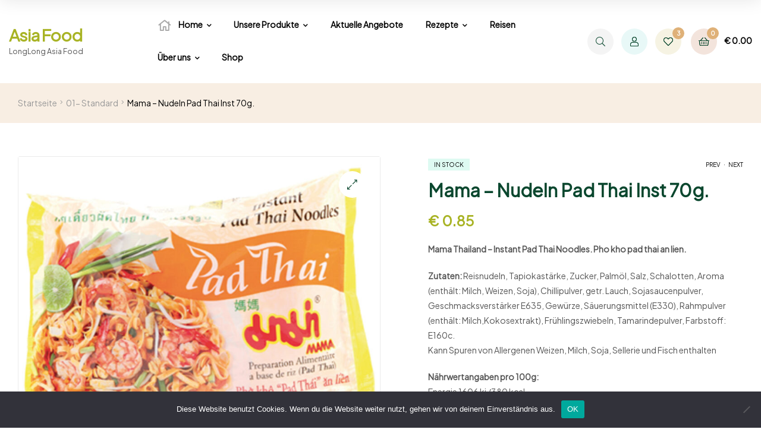

--- FILE ---
content_type: text/html; charset=UTF-8
request_url: https://asia-salzburg.at/product/mama-nudeln-pad-thai-70g/
body_size: 30970
content:
<!doctype html>
<html lang="de" class="">
<head>
	<meta charset="UTF-8">
	<meta name="viewport" content="width=device-width, initial-scale=1.0, user-scalable=no">
	<link rel="profile" href="//gmpg.org/xfn/11">
	<title>Mama &#8211; Nudeln Pad Thai Inst 70g. &#8211; Asia Food</title>
<meta name='robots' content='max-image-preview:large' />
	<style>img:is([sizes="auto" i], [sizes^="auto," i]) { contain-intrinsic-size: 3000px 1500px }</style>
	<link rel="dns-prefetch" href="//fonts.googleapis.com">
<link rel="dns-prefetch" href="//s.w.org">

<link rel="preload" as="font" type="font/woff2" crossorigin="anonymous" href="https://asia-salzburg.at/wp-content/themes/freshio/assets/fonts/freshio-icon.woff2">
<link rel='dns-prefetch' href='//capi-automation.s3.us-east-2.amazonaws.com' />
<link rel='dns-prefetch' href='//fonts.googleapis.com' />
<link rel="alternate" type="application/rss+xml" title="Asia Food &raquo; Feed" href="https://asia-salzburg.at/feed/" />
<link rel="alternate" type="application/rss+xml" title="Asia Food &raquo; Kommentar-Feed" href="https://asia-salzburg.at/comments/feed/" />
<script type="text/javascript">
/* <![CDATA[ */
window._wpemojiSettings = {"baseUrl":"https:\/\/s.w.org\/images\/core\/emoji\/16.0.1\/72x72\/","ext":".png","svgUrl":"https:\/\/s.w.org\/images\/core\/emoji\/16.0.1\/svg\/","svgExt":".svg","source":{"concatemoji":"https:\/\/asia-salzburg.at\/wp-includes\/js\/wp-emoji-release.min.js?ver=6.8.3"}};
/*! This file is auto-generated */
!function(s,n){var o,i,e;function c(e){try{var t={supportTests:e,timestamp:(new Date).valueOf()};sessionStorage.setItem(o,JSON.stringify(t))}catch(e){}}function p(e,t,n){e.clearRect(0,0,e.canvas.width,e.canvas.height),e.fillText(t,0,0);var t=new Uint32Array(e.getImageData(0,0,e.canvas.width,e.canvas.height).data),a=(e.clearRect(0,0,e.canvas.width,e.canvas.height),e.fillText(n,0,0),new Uint32Array(e.getImageData(0,0,e.canvas.width,e.canvas.height).data));return t.every(function(e,t){return e===a[t]})}function u(e,t){e.clearRect(0,0,e.canvas.width,e.canvas.height),e.fillText(t,0,0);for(var n=e.getImageData(16,16,1,1),a=0;a<n.data.length;a++)if(0!==n.data[a])return!1;return!0}function f(e,t,n,a){switch(t){case"flag":return n(e,"\ud83c\udff3\ufe0f\u200d\u26a7\ufe0f","\ud83c\udff3\ufe0f\u200b\u26a7\ufe0f")?!1:!n(e,"\ud83c\udde8\ud83c\uddf6","\ud83c\udde8\u200b\ud83c\uddf6")&&!n(e,"\ud83c\udff4\udb40\udc67\udb40\udc62\udb40\udc65\udb40\udc6e\udb40\udc67\udb40\udc7f","\ud83c\udff4\u200b\udb40\udc67\u200b\udb40\udc62\u200b\udb40\udc65\u200b\udb40\udc6e\u200b\udb40\udc67\u200b\udb40\udc7f");case"emoji":return!a(e,"\ud83e\udedf")}return!1}function g(e,t,n,a){var r="undefined"!=typeof WorkerGlobalScope&&self instanceof WorkerGlobalScope?new OffscreenCanvas(300,150):s.createElement("canvas"),o=r.getContext("2d",{willReadFrequently:!0}),i=(o.textBaseline="top",o.font="600 32px Arial",{});return e.forEach(function(e){i[e]=t(o,e,n,a)}),i}function t(e){var t=s.createElement("script");t.src=e,t.defer=!0,s.head.appendChild(t)}"undefined"!=typeof Promise&&(o="wpEmojiSettingsSupports",i=["flag","emoji"],n.supports={everything:!0,everythingExceptFlag:!0},e=new Promise(function(e){s.addEventListener("DOMContentLoaded",e,{once:!0})}),new Promise(function(t){var n=function(){try{var e=JSON.parse(sessionStorage.getItem(o));if("object"==typeof e&&"number"==typeof e.timestamp&&(new Date).valueOf()<e.timestamp+604800&&"object"==typeof e.supportTests)return e.supportTests}catch(e){}return null}();if(!n){if("undefined"!=typeof Worker&&"undefined"!=typeof OffscreenCanvas&&"undefined"!=typeof URL&&URL.createObjectURL&&"undefined"!=typeof Blob)try{var e="postMessage("+g.toString()+"("+[JSON.stringify(i),f.toString(),p.toString(),u.toString()].join(",")+"));",a=new Blob([e],{type:"text/javascript"}),r=new Worker(URL.createObjectURL(a),{name:"wpTestEmojiSupports"});return void(r.onmessage=function(e){c(n=e.data),r.terminate(),t(n)})}catch(e){}c(n=g(i,f,p,u))}t(n)}).then(function(e){for(var t in e)n.supports[t]=e[t],n.supports.everything=n.supports.everything&&n.supports[t],"flag"!==t&&(n.supports.everythingExceptFlag=n.supports.everythingExceptFlag&&n.supports[t]);n.supports.everythingExceptFlag=n.supports.everythingExceptFlag&&!n.supports.flag,n.DOMReady=!1,n.readyCallback=function(){n.DOMReady=!0}}).then(function(){return e}).then(function(){var e;n.supports.everything||(n.readyCallback(),(e=n.source||{}).concatemoji?t(e.concatemoji):e.wpemoji&&e.twemoji&&(t(e.twemoji),t(e.wpemoji)))}))}((window,document),window._wpemojiSettings);
/* ]]> */
</script>
<link rel='stylesheet' id='woo-cart-weight-blocks-integration-frontend-css' href='https://asia-salzburg.at/wp-content/plugins/woo-cart-weight/build/style-index.css?ver=1761569688' type='text/css' media='all' />
<link rel='stylesheet' id='woo-cart-weight-blocks-integration-editor-css' href='https://asia-salzburg.at/wp-content/plugins/woo-cart-weight/build/style-index.css?ver=1761569688' type='text/css' media='all' />
<style id='wp-emoji-styles-inline-css' type='text/css'>

	img.wp-smiley, img.emoji {
		display: inline !important;
		border: none !important;
		box-shadow: none !important;
		height: 1em !important;
		width: 1em !important;
		margin: 0 0.07em !important;
		vertical-align: -0.1em !important;
		background: none !important;
		padding: 0 !important;
	}
</style>
<link rel='stylesheet' id='wp-block-library-css' href='https://asia-salzburg.at/wp-includes/css/dist/block-library/style.min.css?ver=6.8.3' type='text/css' media='all' />
<style id='wp-block-library-theme-inline-css' type='text/css'>
.wp-block-audio :where(figcaption){color:#555;font-size:13px;text-align:center}.is-dark-theme .wp-block-audio :where(figcaption){color:#ffffffa6}.wp-block-audio{margin:0 0 1em}.wp-block-code{border:1px solid #ccc;border-radius:4px;font-family:Menlo,Consolas,monaco,monospace;padding:.8em 1em}.wp-block-embed :where(figcaption){color:#555;font-size:13px;text-align:center}.is-dark-theme .wp-block-embed :where(figcaption){color:#ffffffa6}.wp-block-embed{margin:0 0 1em}.blocks-gallery-caption{color:#555;font-size:13px;text-align:center}.is-dark-theme .blocks-gallery-caption{color:#ffffffa6}:root :where(.wp-block-image figcaption){color:#555;font-size:13px;text-align:center}.is-dark-theme :root :where(.wp-block-image figcaption){color:#ffffffa6}.wp-block-image{margin:0 0 1em}.wp-block-pullquote{border-bottom:4px solid;border-top:4px solid;color:currentColor;margin-bottom:1.75em}.wp-block-pullquote cite,.wp-block-pullquote footer,.wp-block-pullquote__citation{color:currentColor;font-size:.8125em;font-style:normal;text-transform:uppercase}.wp-block-quote{border-left:.25em solid;margin:0 0 1.75em;padding-left:1em}.wp-block-quote cite,.wp-block-quote footer{color:currentColor;font-size:.8125em;font-style:normal;position:relative}.wp-block-quote:where(.has-text-align-right){border-left:none;border-right:.25em solid;padding-left:0;padding-right:1em}.wp-block-quote:where(.has-text-align-center){border:none;padding-left:0}.wp-block-quote.is-large,.wp-block-quote.is-style-large,.wp-block-quote:where(.is-style-plain){border:none}.wp-block-search .wp-block-search__label{font-weight:700}.wp-block-search__button{border:1px solid #ccc;padding:.375em .625em}:where(.wp-block-group.has-background){padding:1.25em 2.375em}.wp-block-separator.has-css-opacity{opacity:.4}.wp-block-separator{border:none;border-bottom:2px solid;margin-left:auto;margin-right:auto}.wp-block-separator.has-alpha-channel-opacity{opacity:1}.wp-block-separator:not(.is-style-wide):not(.is-style-dots){width:100px}.wp-block-separator.has-background:not(.is-style-dots){border-bottom:none;height:1px}.wp-block-separator.has-background:not(.is-style-wide):not(.is-style-dots){height:2px}.wp-block-table{margin:0 0 1em}.wp-block-table td,.wp-block-table th{word-break:normal}.wp-block-table :where(figcaption){color:#555;font-size:13px;text-align:center}.is-dark-theme .wp-block-table :where(figcaption){color:#ffffffa6}.wp-block-video :where(figcaption){color:#555;font-size:13px;text-align:center}.is-dark-theme .wp-block-video :where(figcaption){color:#ffffffa6}.wp-block-video{margin:0 0 1em}:root :where(.wp-block-template-part.has-background){margin-bottom:0;margin-top:0;padding:1.25em 2.375em}
</style>
<style id='classic-theme-styles-inline-css' type='text/css'>
/*! This file is auto-generated */
.wp-block-button__link{color:#fff;background-color:#32373c;border-radius:9999px;box-shadow:none;text-decoration:none;padding:calc(.667em + 2px) calc(1.333em + 2px);font-size:1.125em}.wp-block-file__button{background:#32373c;color:#fff;text-decoration:none}
</style>
<link rel='stylesheet' id='freshio-gutenberg-blocks-css' href='https://asia-salzburg.at/wp-content/themes/freshio/assets/css/base/gutenberg-blocks.css?ver=2.4.2' type='text/css' media='all' />
<style id='global-styles-inline-css' type='text/css'>
:root{--wp--preset--aspect-ratio--square: 1;--wp--preset--aspect-ratio--4-3: 4/3;--wp--preset--aspect-ratio--3-4: 3/4;--wp--preset--aspect-ratio--3-2: 3/2;--wp--preset--aspect-ratio--2-3: 2/3;--wp--preset--aspect-ratio--16-9: 16/9;--wp--preset--aspect-ratio--9-16: 9/16;--wp--preset--color--black: #000000;--wp--preset--color--cyan-bluish-gray: #abb8c3;--wp--preset--color--white: #ffffff;--wp--preset--color--pale-pink: #f78da7;--wp--preset--color--vivid-red: #cf2e2e;--wp--preset--color--luminous-vivid-orange: #ff6900;--wp--preset--color--luminous-vivid-amber: #fcb900;--wp--preset--color--light-green-cyan: #7bdcb5;--wp--preset--color--vivid-green-cyan: #00d084;--wp--preset--color--pale-cyan-blue: #8ed1fc;--wp--preset--color--vivid-cyan-blue: #0693e3;--wp--preset--color--vivid-purple: #9b51e0;--wp--preset--gradient--vivid-cyan-blue-to-vivid-purple: linear-gradient(135deg,rgba(6,147,227,1) 0%,rgb(155,81,224) 100%);--wp--preset--gradient--light-green-cyan-to-vivid-green-cyan: linear-gradient(135deg,rgb(122,220,180) 0%,rgb(0,208,130) 100%);--wp--preset--gradient--luminous-vivid-amber-to-luminous-vivid-orange: linear-gradient(135deg,rgba(252,185,0,1) 0%,rgba(255,105,0,1) 100%);--wp--preset--gradient--luminous-vivid-orange-to-vivid-red: linear-gradient(135deg,rgba(255,105,0,1) 0%,rgb(207,46,46) 100%);--wp--preset--gradient--very-light-gray-to-cyan-bluish-gray: linear-gradient(135deg,rgb(238,238,238) 0%,rgb(169,184,195) 100%);--wp--preset--gradient--cool-to-warm-spectrum: linear-gradient(135deg,rgb(74,234,220) 0%,rgb(151,120,209) 20%,rgb(207,42,186) 40%,rgb(238,44,130) 60%,rgb(251,105,98) 80%,rgb(254,248,76) 100%);--wp--preset--gradient--blush-light-purple: linear-gradient(135deg,rgb(255,206,236) 0%,rgb(152,150,240) 100%);--wp--preset--gradient--blush-bordeaux: linear-gradient(135deg,rgb(254,205,165) 0%,rgb(254,45,45) 50%,rgb(107,0,62) 100%);--wp--preset--gradient--luminous-dusk: linear-gradient(135deg,rgb(255,203,112) 0%,rgb(199,81,192) 50%,rgb(65,88,208) 100%);--wp--preset--gradient--pale-ocean: linear-gradient(135deg,rgb(255,245,203) 0%,rgb(182,227,212) 50%,rgb(51,167,181) 100%);--wp--preset--gradient--electric-grass: linear-gradient(135deg,rgb(202,248,128) 0%,rgb(113,206,126) 100%);--wp--preset--gradient--midnight: linear-gradient(135deg,rgb(2,3,129) 0%,rgb(40,116,252) 100%);--wp--preset--font-size--small: 14px;--wp--preset--font-size--medium: 23px;--wp--preset--font-size--large: 26px;--wp--preset--font-size--x-large: 42px;--wp--preset--font-size--normal: 16px;--wp--preset--font-size--huge: 37px;--wp--preset--spacing--20: 0.44rem;--wp--preset--spacing--30: 0.67rem;--wp--preset--spacing--40: 1rem;--wp--preset--spacing--50: 1.5rem;--wp--preset--spacing--60: 2.25rem;--wp--preset--spacing--70: 3.38rem;--wp--preset--spacing--80: 5.06rem;--wp--preset--shadow--natural: 6px 6px 9px rgba(0, 0, 0, 0.2);--wp--preset--shadow--deep: 12px 12px 50px rgba(0, 0, 0, 0.4);--wp--preset--shadow--sharp: 6px 6px 0px rgba(0, 0, 0, 0.2);--wp--preset--shadow--outlined: 6px 6px 0px -3px rgba(255, 255, 255, 1), 6px 6px rgba(0, 0, 0, 1);--wp--preset--shadow--crisp: 6px 6px 0px rgba(0, 0, 0, 1);}:where(.is-layout-flex){gap: 0.5em;}:where(.is-layout-grid){gap: 0.5em;}body .is-layout-flex{display: flex;}.is-layout-flex{flex-wrap: wrap;align-items: center;}.is-layout-flex > :is(*, div){margin: 0;}body .is-layout-grid{display: grid;}.is-layout-grid > :is(*, div){margin: 0;}:where(.wp-block-columns.is-layout-flex){gap: 2em;}:where(.wp-block-columns.is-layout-grid){gap: 2em;}:where(.wp-block-post-template.is-layout-flex){gap: 1.25em;}:where(.wp-block-post-template.is-layout-grid){gap: 1.25em;}.has-black-color{color: var(--wp--preset--color--black) !important;}.has-cyan-bluish-gray-color{color: var(--wp--preset--color--cyan-bluish-gray) !important;}.has-white-color{color: var(--wp--preset--color--white) !important;}.has-pale-pink-color{color: var(--wp--preset--color--pale-pink) !important;}.has-vivid-red-color{color: var(--wp--preset--color--vivid-red) !important;}.has-luminous-vivid-orange-color{color: var(--wp--preset--color--luminous-vivid-orange) !important;}.has-luminous-vivid-amber-color{color: var(--wp--preset--color--luminous-vivid-amber) !important;}.has-light-green-cyan-color{color: var(--wp--preset--color--light-green-cyan) !important;}.has-vivid-green-cyan-color{color: var(--wp--preset--color--vivid-green-cyan) !important;}.has-pale-cyan-blue-color{color: var(--wp--preset--color--pale-cyan-blue) !important;}.has-vivid-cyan-blue-color{color: var(--wp--preset--color--vivid-cyan-blue) !important;}.has-vivid-purple-color{color: var(--wp--preset--color--vivid-purple) !important;}.has-black-background-color{background-color: var(--wp--preset--color--black) !important;}.has-cyan-bluish-gray-background-color{background-color: var(--wp--preset--color--cyan-bluish-gray) !important;}.has-white-background-color{background-color: var(--wp--preset--color--white) !important;}.has-pale-pink-background-color{background-color: var(--wp--preset--color--pale-pink) !important;}.has-vivid-red-background-color{background-color: var(--wp--preset--color--vivid-red) !important;}.has-luminous-vivid-orange-background-color{background-color: var(--wp--preset--color--luminous-vivid-orange) !important;}.has-luminous-vivid-amber-background-color{background-color: var(--wp--preset--color--luminous-vivid-amber) !important;}.has-light-green-cyan-background-color{background-color: var(--wp--preset--color--light-green-cyan) !important;}.has-vivid-green-cyan-background-color{background-color: var(--wp--preset--color--vivid-green-cyan) !important;}.has-pale-cyan-blue-background-color{background-color: var(--wp--preset--color--pale-cyan-blue) !important;}.has-vivid-cyan-blue-background-color{background-color: var(--wp--preset--color--vivid-cyan-blue) !important;}.has-vivid-purple-background-color{background-color: var(--wp--preset--color--vivid-purple) !important;}.has-black-border-color{border-color: var(--wp--preset--color--black) !important;}.has-cyan-bluish-gray-border-color{border-color: var(--wp--preset--color--cyan-bluish-gray) !important;}.has-white-border-color{border-color: var(--wp--preset--color--white) !important;}.has-pale-pink-border-color{border-color: var(--wp--preset--color--pale-pink) !important;}.has-vivid-red-border-color{border-color: var(--wp--preset--color--vivid-red) !important;}.has-luminous-vivid-orange-border-color{border-color: var(--wp--preset--color--luminous-vivid-orange) !important;}.has-luminous-vivid-amber-border-color{border-color: var(--wp--preset--color--luminous-vivid-amber) !important;}.has-light-green-cyan-border-color{border-color: var(--wp--preset--color--light-green-cyan) !important;}.has-vivid-green-cyan-border-color{border-color: var(--wp--preset--color--vivid-green-cyan) !important;}.has-pale-cyan-blue-border-color{border-color: var(--wp--preset--color--pale-cyan-blue) !important;}.has-vivid-cyan-blue-border-color{border-color: var(--wp--preset--color--vivid-cyan-blue) !important;}.has-vivid-purple-border-color{border-color: var(--wp--preset--color--vivid-purple) !important;}.has-vivid-cyan-blue-to-vivid-purple-gradient-background{background: var(--wp--preset--gradient--vivid-cyan-blue-to-vivid-purple) !important;}.has-light-green-cyan-to-vivid-green-cyan-gradient-background{background: var(--wp--preset--gradient--light-green-cyan-to-vivid-green-cyan) !important;}.has-luminous-vivid-amber-to-luminous-vivid-orange-gradient-background{background: var(--wp--preset--gradient--luminous-vivid-amber-to-luminous-vivid-orange) !important;}.has-luminous-vivid-orange-to-vivid-red-gradient-background{background: var(--wp--preset--gradient--luminous-vivid-orange-to-vivid-red) !important;}.has-very-light-gray-to-cyan-bluish-gray-gradient-background{background: var(--wp--preset--gradient--very-light-gray-to-cyan-bluish-gray) !important;}.has-cool-to-warm-spectrum-gradient-background{background: var(--wp--preset--gradient--cool-to-warm-spectrum) !important;}.has-blush-light-purple-gradient-background{background: var(--wp--preset--gradient--blush-light-purple) !important;}.has-blush-bordeaux-gradient-background{background: var(--wp--preset--gradient--blush-bordeaux) !important;}.has-luminous-dusk-gradient-background{background: var(--wp--preset--gradient--luminous-dusk) !important;}.has-pale-ocean-gradient-background{background: var(--wp--preset--gradient--pale-ocean) !important;}.has-electric-grass-gradient-background{background: var(--wp--preset--gradient--electric-grass) !important;}.has-midnight-gradient-background{background: var(--wp--preset--gradient--midnight) !important;}.has-small-font-size{font-size: var(--wp--preset--font-size--small) !important;}.has-medium-font-size{font-size: var(--wp--preset--font-size--medium) !important;}.has-large-font-size{font-size: var(--wp--preset--font-size--large) !important;}.has-x-large-font-size{font-size: var(--wp--preset--font-size--x-large) !important;}
:where(.wp-block-post-template.is-layout-flex){gap: 1.25em;}:where(.wp-block-post-template.is-layout-grid){gap: 1.25em;}
:where(.wp-block-columns.is-layout-flex){gap: 2em;}:where(.wp-block-columns.is-layout-grid){gap: 2em;}
:root :where(.wp-block-pullquote){font-size: 1.5em;line-height: 1.6;}
</style>
<link rel='stylesheet' id='cookie-notice-front-css' href='https://asia-salzburg.at/wp-content/plugins/cookie-notice/css/front.min.css?ver=2.5.8' type='text/css' media='all' />
<link rel='stylesheet' id='rs-plugin-settings-css' href='https://asia-salzburg.at/wp-content/plugins/revslider/public/assets/css/rs6.css?ver=6.4.2' type='text/css' media='all' />
<style id='rs-plugin-settings-inline-css' type='text/css'>
#rs-demo-id {}
</style>
<link rel='stylesheet' id='photoswipe-css' href='https://asia-salzburg.at/wp-content/plugins/woocommerce/assets/css/photoswipe/photoswipe.min.css?ver=10.3.4' type='text/css' media='all' />
<link rel='stylesheet' id='photoswipe-default-skin-css' href='https://asia-salzburg.at/wp-content/plugins/woocommerce/assets/css/photoswipe/default-skin/default-skin.min.css?ver=10.3.4' type='text/css' media='all' />
<style id='woocommerce-inline-inline-css' type='text/css'>
.woocommerce form .form-row .required { visibility: visible; }
</style>
<link rel='stylesheet' id='woo-variation-swatches-css' href='https://asia-salzburg.at/wp-content/plugins/woo-variation-swatches/assets/css/frontend.min.css?ver=1761569868' type='text/css' media='all' />
<style id='woo-variation-swatches-inline-css' type='text/css'>
:root {
--wvs-tick:url("data:image/svg+xml;utf8,%3Csvg filter='drop-shadow(0px 0px 2px rgb(0 0 0 / .8))' xmlns='http://www.w3.org/2000/svg'  viewBox='0 0 30 30'%3E%3Cpath fill='none' stroke='%23ffffff' stroke-linecap='round' stroke-linejoin='round' stroke-width='4' d='M4 16L11 23 27 7'/%3E%3C/svg%3E");

--wvs-cross:url("data:image/svg+xml;utf8,%3Csvg filter='drop-shadow(0px 0px 5px rgb(255 255 255 / .6))' xmlns='http://www.w3.org/2000/svg' width='72px' height='72px' viewBox='0 0 24 24'%3E%3Cpath fill='none' stroke='%23ff0000' stroke-linecap='round' stroke-width='0.6' d='M5 5L19 19M19 5L5 19'/%3E%3C/svg%3E");
--wvs-single-product-item-width:30px;
--wvs-single-product-item-height:30px;
--wvs-single-product-item-font-size:16px}
</style>
<link rel='stylesheet' id='hint-css' href='https://asia-salzburg.at/wp-content/plugins/woo-smart-compare/assets/libs/hint/hint.min.css?ver=6.8.3' type='text/css' media='all' />
<link rel='stylesheet' id='perfect-scrollbar-css' href='https://asia-salzburg.at/wp-content/plugins/woo-smart-compare/assets/libs/perfect-scrollbar/css/perfect-scrollbar.min.css?ver=6.8.3' type='text/css' media='all' />
<link rel='stylesheet' id='perfect-scrollbar-wpc-css' href='https://asia-salzburg.at/wp-content/plugins/woo-smart-compare/assets/libs/perfect-scrollbar/css/custom-theme.css?ver=6.8.3' type='text/css' media='all' />
<link rel='stylesheet' id='woosc-frontend-css' href='https://asia-salzburg.at/wp-content/plugins/woo-smart-compare/assets/css/frontend.css?ver=6.5.2' type='text/css' media='all' />
<link rel='stylesheet' id='slick-css' href='https://asia-salzburg.at/wp-content/plugins/woo-smart-quick-view/assets/libs/slick/slick.css?ver=6.8.3' type='text/css' media='all' />
<link rel='stylesheet' id='magnific-popup-css' href='https://asia-salzburg.at/wp-content/plugins/woo-smart-quick-view/assets/libs/magnific-popup/magnific-popup.css?ver=6.8.3' type='text/css' media='all' />
<link rel='stylesheet' id='woosq-feather-css' href='https://asia-salzburg.at/wp-content/plugins/woo-smart-quick-view/assets/libs/feather/feather.css?ver=6.8.3' type='text/css' media='all' />
<link rel='stylesheet' id='woosq-frontend-css' href='https://asia-salzburg.at/wp-content/plugins/woo-smart-quick-view/assets/css/frontend.css?ver=4.2.7' type='text/css' media='all' />
<link rel='stylesheet' id='woosw-icons-css' href='https://asia-salzburg.at/wp-content/plugins/woo-smart-wishlist/assets/css/icons.css?ver=5.0.6' type='text/css' media='all' />
<link rel='stylesheet' id='woosw-frontend-css' href='https://asia-salzburg.at/wp-content/plugins/woo-smart-wishlist/assets/css/frontend.css?ver=5.0.6' type='text/css' media='all' />
<style id='woosw-frontend-inline-css' type='text/css'>
.woosw-popup .woosw-popup-inner .woosw-popup-content .woosw-popup-content-bot .woosw-notice { background-color: #5fbd74; } .woosw-popup .woosw-popup-inner .woosw-popup-content .woosw-popup-content-bot .woosw-popup-content-bot-inner a:hover { color: #5fbd74; border-color: #5fbd74; } 
</style>
<link rel='stylesheet' id='brands-styles-css' href='https://asia-salzburg.at/wp-content/plugins/woocommerce/assets/css/brands.css?ver=10.3.4' type='text/css' media='all' />
<link rel='stylesheet' id='freshio-style-css' href='https://asia-salzburg.at/wp-content/themes/freshio/style.css?ver=2.4.2' type='text/css' media='all' />
<link rel='stylesheet' id='freshio-fonts-css' href='//fonts.googleapis.com/css?family=Plus+Jakarta+Sans:ital,wght@0,200..800;1,200..800&#038;subset=latin%2Clatin-ext&#038;display=swap' type='text/css' media='all' />
<link rel='stylesheet' id='freshio-elementor-css' href='https://asia-salzburg.at/wp-content/themes/freshio/assets/css/base/elementor.css?ver=2.4.2' type='text/css' media='all' />
<link rel='stylesheet' id='freshio-woocommerce-style-css' href='https://asia-salzburg.at/wp-content/themes/freshio/assets/css/woocommerce/woocommerce.css?ver=2.4.2' type='text/css' media='all' />
<link rel='stylesheet' id='tooltipster-css' href='https://asia-salzburg.at/wp-content/themes/freshio/assets/css/libs/tooltipster.bundle.min.css?ver=2.4.2' type='text/css' media='all' />
<link rel='stylesheet' id='freshio-child-style-css' href='https://asia-salzburg.at/wp-content/themes/freshio-child/style.css?ver=2.2.8.1726475627' type='text/css' media='all' />
<script type="text/template" id="tmpl-variation-template">
	<div class="woocommerce-variation-description">{{{ data.variation.variation_description }}}</div>
	<div class="woocommerce-variation-price">{{{ data.variation.price_html }}}</div>
	<div class="woocommerce-variation-availability">{{{ data.variation.availability_html }}}</div>
</script>
<script type="text/template" id="tmpl-unavailable-variation-template">
	<p role="alert">Dieses Produkt ist leider nicht verfügbar. Bitte wähle eine andere Kombination.</p>
</script>
<script type="text/javascript" id="cookie-notice-front-js-before">
/* <![CDATA[ */
var cnArgs = {"ajaxUrl":"https:\/\/asia-salzburg.at\/wp-admin\/admin-ajax.php","nonce":"a22a84f20d","hideEffect":"fade","position":"bottom","onScroll":false,"onScrollOffset":100,"onClick":false,"cookieName":"cookie_notice_accepted","cookieTime":2592000,"cookieTimeRejected":2592000,"globalCookie":false,"redirection":false,"cache":true,"revokeCookies":false,"revokeCookiesOpt":"automatic"};
/* ]]> */
</script>
<script type="text/javascript" src="https://asia-salzburg.at/wp-content/plugins/cookie-notice/js/front.min.js?ver=2.5.8" id="cookie-notice-front-js"></script>
<script type="text/javascript" src="https://asia-salzburg.at/wp-includes/js/jquery/jquery.min.js?ver=3.7.1" id="jquery-core-js"></script>
<script type="text/javascript" src="https://asia-salzburg.at/wp-includes/js/jquery/jquery-migrate.min.js?ver=3.4.1" id="jquery-migrate-js"></script>
<script type="text/javascript" id="print-invoices-packing-slip-labels-for-woocommerce_public-js-extra">
/* <![CDATA[ */
var wf_pklist_params_public = {"show_document_preview":"Yes","document_access_type":"all","is_user_logged_in":"","msgs":{"invoice_number_prompt_free_order":"\u201eRechnung f\u00fcr kostenlose Bestellungen erstellen\u201c ist in den Rechnungseinstellungen > Erweitert deaktiviert. Sie versuchen, eine Rechnung f\u00fcr diese kostenlose Bestellung zu erstellen. Fortfahren?","creditnote_number_prompt":"F\u00fcr die R\u00fcckerstattung in dieser Bestellung scheint noch keine Kreditnummer vorhanden zu sein. M\u00f6chten Sie eines manuell generieren?","invoice_number_prompt_no_from_addr":"Bitte f\u00fcllen Sie die \"Von-Adresse\" in den allgemeinen Einstellungen des Plugins aus.","invoice_title_prompt":"Rechnung","invoice_number_prompt":"Nummer wurde noch nicht generiert. M\u00f6chten Sie einen manuell generieren?","pop_dont_show_again":false,"request_error":"Anforderungsfehler.","error_loading_data":"Error loading data.","min_value_error":"Der Mindestwert sollte","generating_document_text":"Dokument wird erstellt...","new_tab_open_error":"Neuer Tab konnte nicht ge\u00f6ffnet werden. Bitte \u00fcberpr\u00fcfen Sie Ihre Browsereinstellungen."}};
/* ]]> */
</script>
<script type="text/javascript" src="https://asia-salzburg.at/wp-content/plugins/print-invoices-packing-slip-labels-for-woocommerce/public/js/wf-woocommerce-packing-list-public.js?ver=4.8.6" id="print-invoices-packing-slip-labels-for-woocommerce_public-js"></script>
<script type="text/javascript" src="https://asia-salzburg.at/wp-content/plugins/revslider/public/assets/js/rbtools.min.js?ver=6.4.2" id="tp-tools-js"></script>
<script type="text/javascript" src="https://asia-salzburg.at/wp-content/plugins/revslider/public/assets/js/rs6.min.js?ver=6.4.2" id="revmin-js"></script>
<script type="text/javascript" src="https://asia-salzburg.at/wp-content/plugins/woocommerce/assets/js/jquery-blockui/jquery.blockUI.min.js?ver=2.7.0-wc.10.3.4" id="wc-jquery-blockui-js" data-wp-strategy="defer"></script>
<script type="text/javascript" id="wc-add-to-cart-js-extra">
/* <![CDATA[ */
var wc_add_to_cart_params = {"ajax_url":"\/wp-admin\/admin-ajax.php","wc_ajax_url":"\/?wc-ajax=%%endpoint%%","i18n_view_cart":"Warenkorb anzeigen","cart_url":"https:\/\/asia-salzburg.at\/cart\/","is_cart":"","cart_redirect_after_add":"yes"};
/* ]]> */
</script>
<script type="text/javascript" src="https://asia-salzburg.at/wp-content/plugins/woocommerce/assets/js/frontend/add-to-cart.min.js?ver=10.3.4" id="wc-add-to-cart-js" defer="defer" data-wp-strategy="defer"></script>
<script type="text/javascript" src="https://asia-salzburg.at/wp-content/plugins/woocommerce/assets/js/zoom/jquery.zoom.min.js?ver=1.7.21-wc.10.3.4" id="wc-zoom-js" defer="defer" data-wp-strategy="defer"></script>
<script type="text/javascript" src="https://asia-salzburg.at/wp-content/plugins/woocommerce/assets/js/flexslider/jquery.flexslider.min.js?ver=2.7.2-wc.10.3.4" id="wc-flexslider-js" defer="defer" data-wp-strategy="defer"></script>
<script type="text/javascript" src="https://asia-salzburg.at/wp-content/plugins/woocommerce/assets/js/photoswipe/photoswipe.min.js?ver=4.1.1-wc.10.3.4" id="wc-photoswipe-js" defer="defer" data-wp-strategy="defer"></script>
<script type="text/javascript" src="https://asia-salzburg.at/wp-content/plugins/woocommerce/assets/js/photoswipe/photoswipe-ui-default.min.js?ver=4.1.1-wc.10.3.4" id="wc-photoswipe-ui-default-js" defer="defer" data-wp-strategy="defer"></script>
<script type="text/javascript" id="wc-single-product-js-extra">
/* <![CDATA[ */
var wc_single_product_params = {"i18n_required_rating_text":"Bitte w\u00e4hle eine Bewertung","i18n_rating_options":["1 von 5\u00a0Sternen","2 von 5\u00a0Sternen","3 von 5\u00a0Sternen","4 von 5\u00a0Sternen","5 von 5\u00a0Sternen"],"i18n_product_gallery_trigger_text":"Bildergalerie im Vollbildmodus anzeigen","review_rating_required":"yes","flexslider":{"rtl":false,"animation":"slide","smoothHeight":true,"directionNav":false,"controlNav":"thumbnails","slideshow":false,"animationSpeed":500,"animationLoop":false,"allowOneSlide":false},"zoom_enabled":"1","zoom_options":[],"photoswipe_enabled":"1","photoswipe_options":{"shareEl":false,"closeOnScroll":false,"history":false,"hideAnimationDuration":0,"showAnimationDuration":0},"flexslider_enabled":"1"};
/* ]]> */
</script>
<script type="text/javascript" src="https://asia-salzburg.at/wp-content/plugins/woocommerce/assets/js/frontend/single-product.min.js?ver=10.3.4" id="wc-single-product-js" defer="defer" data-wp-strategy="defer"></script>
<script type="text/javascript" src="https://asia-salzburg.at/wp-content/plugins/woocommerce/assets/js/js-cookie/js.cookie.min.js?ver=2.1.4-wc.10.3.4" id="wc-js-cookie-js" data-wp-strategy="defer"></script>
<script type="text/javascript" id="woocommerce-js-extra">
/* <![CDATA[ */
var woocommerce_params = {"ajax_url":"\/wp-admin\/admin-ajax.php","wc_ajax_url":"\/?wc-ajax=%%endpoint%%","i18n_password_show":"Passwort anzeigen","i18n_password_hide":"Passwort ausblenden"};
/* ]]> */
</script>
<script type="text/javascript" src="https://asia-salzburg.at/wp-content/plugins/woocommerce/assets/js/frontend/woocommerce.min.js?ver=10.3.4" id="woocommerce-js" defer="defer" data-wp-strategy="defer"></script>
<script type="text/javascript" src="https://asia-salzburg.at/wp-includes/js/underscore.min.js?ver=1.13.7" id="underscore-js"></script>
<script type="text/javascript" id="wp-util-js-extra">
/* <![CDATA[ */
var _wpUtilSettings = {"ajax":{"url":"\/wp-admin\/admin-ajax.php"}};
/* ]]> */
</script>
<script type="text/javascript" src="https://asia-salzburg.at/wp-includes/js/wp-util.min.js?ver=6.8.3" id="wp-util-js"></script>
<script type="text/javascript" id="WCPAY_ASSETS-js-extra">
/* <![CDATA[ */
var wcpayAssets = {"url":"https:\/\/asia-salzburg.at\/wp-content\/plugins\/woocommerce-payments\/dist\/"};
/* ]]> */
</script>
<script type="text/javascript" src="https://asia-salzburg.at/wp-content/themes/freshio/assets/js/vendor/jquery.sticky-kit.min.js?ver=2.4.2" id="sticky-kit-js"></script>
<link rel="https://api.w.org/" href="https://asia-salzburg.at/wp-json/" /><link rel="alternate" title="JSON" type="application/json" href="https://asia-salzburg.at/wp-json/wp/v2/product/19046" /><link rel="EditURI" type="application/rsd+xml" title="RSD" href="https://asia-salzburg.at/xmlrpc.php?rsd" />
<meta name="generator" content="WordPress 6.8.3" />
<meta name="generator" content="WooCommerce 10.3.4" />
<link rel="canonical" href="https://asia-salzburg.at/product/mama-nudeln-pad-thai-70g/" />
<link rel='shortlink' href='https://asia-salzburg.at/?p=19046' />
<link rel="alternate" title="oEmbed (JSON)" type="application/json+oembed" href="https://asia-salzburg.at/wp-json/oembed/1.0/embed?url=https%3A%2F%2Fasia-salzburg.at%2Fproduct%2Fmama-nudeln-pad-thai-70g%2F" />
<link rel="alternate" title="oEmbed (XML)" type="text/xml+oembed" href="https://asia-salzburg.at/wp-json/oembed/1.0/embed?url=https%3A%2F%2Fasia-salzburg.at%2Fproduct%2Fmama-nudeln-pad-thai-70g%2F&#038;format=xml" />
<meta name="ti-site-data" content="[base64]" />	<noscript><style>.woocommerce-product-gallery{ opacity: 1 !important; }</style></noscript>
	<meta name="generator" content="Elementor 3.32.5; features: additional_custom_breakpoints; settings: css_print_method-external, google_font-enabled, font_display-auto">
			<script  type="text/javascript">
				!function(f,b,e,v,n,t,s){if(f.fbq)return;n=f.fbq=function(){n.callMethod?
					n.callMethod.apply(n,arguments):n.queue.push(arguments)};if(!f._fbq)f._fbq=n;
					n.push=n;n.loaded=!0;n.version='2.0';n.queue=[];t=b.createElement(e);t.async=!0;
					t.src=v;s=b.getElementsByTagName(e)[0];s.parentNode.insertBefore(t,s)}(window,
					document,'script','https://connect.facebook.net/en_US/fbevents.js');
			</script>
			<!-- WooCommerce Facebook Integration Begin -->
			<script  type="text/javascript">

				fbq('init', '293930011599801', {}, {
    "agent": "woocommerce_7-10.3.4-3.5.12"
});

				document.addEventListener( 'DOMContentLoaded', function() {
					// Insert placeholder for events injected when a product is added to the cart through AJAX.
					document.body.insertAdjacentHTML( 'beforeend', '<div class=\"wc-facebook-pixel-event-placeholder\"></div>' );
				}, false );

			</script>
			<!-- WooCommerce Facebook Integration End -->
						<style>
				.e-con.e-parent:nth-of-type(n+4):not(.e-lazyloaded):not(.e-no-lazyload),
				.e-con.e-parent:nth-of-type(n+4):not(.e-lazyloaded):not(.e-no-lazyload) * {
					background-image: none !important;
				}
				@media screen and (max-height: 1024px) {
					.e-con.e-parent:nth-of-type(n+3):not(.e-lazyloaded):not(.e-no-lazyload),
					.e-con.e-parent:nth-of-type(n+3):not(.e-lazyloaded):not(.e-no-lazyload) * {
						background-image: none !important;
					}
				}
				@media screen and (max-height: 640px) {
					.e-con.e-parent:nth-of-type(n+2):not(.e-lazyloaded):not(.e-no-lazyload),
					.e-con.e-parent:nth-of-type(n+2):not(.e-lazyloaded):not(.e-no-lazyload) * {
						background-image: none !important;
					}
				}
			</style>
			<meta name="generator" content="Powered by Slider Revolution 6.4.2 - responsive, Mobile-Friendly Slider Plugin for WordPress with comfortable drag and drop interface." />
<link rel="icon" href="https://asia-salzburg.at/wp-content/uploads/2020/08/cropped-asiaLogo-1-32x32.png" sizes="32x32" />
<link rel="icon" href="https://asia-salzburg.at/wp-content/uploads/2020/08/cropped-asiaLogo-1-192x192.png" sizes="192x192" />
<link rel="apple-touch-icon" href="https://asia-salzburg.at/wp-content/uploads/2020/08/cropped-asiaLogo-1-180x180.png" />
<meta name="msapplication-TileImage" content="https://asia-salzburg.at/wp-content/uploads/2020/08/cropped-asiaLogo-1-270x270.png" />
<script type="text/javascript">function setREVStartSize(e){
			//window.requestAnimationFrame(function() {				 
				window.RSIW = window.RSIW===undefined ? window.innerWidth : window.RSIW;	
				window.RSIH = window.RSIH===undefined ? window.innerHeight : window.RSIH;	
				try {								
					var pw = document.getElementById(e.c).parentNode.offsetWidth,
						newh;
					pw = pw===0 || isNaN(pw) ? window.RSIW : pw;
					e.tabw = e.tabw===undefined ? 0 : parseInt(e.tabw);
					e.thumbw = e.thumbw===undefined ? 0 : parseInt(e.thumbw);
					e.tabh = e.tabh===undefined ? 0 : parseInt(e.tabh);
					e.thumbh = e.thumbh===undefined ? 0 : parseInt(e.thumbh);
					e.tabhide = e.tabhide===undefined ? 0 : parseInt(e.tabhide);
					e.thumbhide = e.thumbhide===undefined ? 0 : parseInt(e.thumbhide);
					e.mh = e.mh===undefined || e.mh=="" || e.mh==="auto" ? 0 : parseInt(e.mh,0);		
					if(e.layout==="fullscreen" || e.l==="fullscreen") 						
						newh = Math.max(e.mh,window.RSIH);					
					else{					
						e.gw = Array.isArray(e.gw) ? e.gw : [e.gw];
						for (var i in e.rl) if (e.gw[i]===undefined || e.gw[i]===0) e.gw[i] = e.gw[i-1];					
						e.gh = e.el===undefined || e.el==="" || (Array.isArray(e.el) && e.el.length==0)? e.gh : e.el;
						e.gh = Array.isArray(e.gh) ? e.gh : [e.gh];
						for (var i in e.rl) if (e.gh[i]===undefined || e.gh[i]===0) e.gh[i] = e.gh[i-1];
											
						var nl = new Array(e.rl.length),
							ix = 0,						
							sl;					
						e.tabw = e.tabhide>=pw ? 0 : e.tabw;
						e.thumbw = e.thumbhide>=pw ? 0 : e.thumbw;
						e.tabh = e.tabhide>=pw ? 0 : e.tabh;
						e.thumbh = e.thumbhide>=pw ? 0 : e.thumbh;					
						for (var i in e.rl) nl[i] = e.rl[i]<window.RSIW ? 0 : e.rl[i];
						sl = nl[0];									
						for (var i in nl) if (sl>nl[i] && nl[i]>0) { sl = nl[i]; ix=i;}															
						var m = pw>(e.gw[ix]+e.tabw+e.thumbw) ? 1 : (pw-(e.tabw+e.thumbw)) / (e.gw[ix]);					
						newh =  (e.gh[ix] * m) + (e.tabh + e.thumbh);
					}				
					if(window.rs_init_css===undefined) window.rs_init_css = document.head.appendChild(document.createElement("style"));					
					document.getElementById(e.c).height = newh+"px";
					window.rs_init_css.innerHTML += "#"+e.c+"_wrapper { height: "+newh+"px }";				
				} catch(e){
					console.log("Failure at Presize of Slider:" + e)
				}					   
			//});
		  };</script>
</head>
<body class="wp-singular product-template-default single single-product postid-19046 wp-embed-responsive wp-theme-freshio wp-child-theme-freshio-child theme-freshio cookies-not-set woocommerce woocommerce-page woocommerce-no-js woo-variation-swatches wvs-behavior-blur wvs-theme-freshio-child wvs-show-label wvs-tooltip chrome group-blog has-post-thumbnail freshio-layout-wide woocommerce-active product-style-1 shop-filter-default single-product-1 freshio-full-width-content elementor-default elementor-kit-2529">

<div id="page" class="hfeed site">
	<header id="masthead" class="site-header header-1" role="banner" style="">
		<div class="header-main">
		<div class="container inner">
			<div class="header-left">
							<a href="#" class="menu-mobile-nav-button">
				<span class="toggle-text screen-reader-text">
					Menu				</span>
				<i class="freshio-icon-bars"></i>
			</a>
					<div class="site-branding">
			<div class="beta site-title"><a href="https://asia-salzburg.at/" rel="home">Asia Food</a></div><p class="site-description">LongLong Asia Food</p>		</div>
							<div class="site-header-cart header-cart-mobile">
								<a class="cart-contents" href="https://asia-salzburg.at/cart/" title="View your shopping cart">
						<span class="count">0</span>
			<span class="woocommerce-Price-amount amount"><span class="woocommerce-Price-currencySymbol">&euro;</span>&nbsp;0.00</span>		</a>
							</div>
								</div>
			<div class="header-center d-flex align-items-center desktop-hide-down">
						<nav class="main-navigation" role="navigation"
			 aria-label="Primary Navigation">
			<div class="primary-navigation"><ul id="menu-main-menu" class="menu"><li id="menu-item-54" class="menu-item menu-item-type-post_type menu-item-object-page menu-item-home menu-item-54 has-mega-menu"><a href="https://asia-salzburg.at/"><i class="menu-icon freshio-icon-home" ></i><span class="menu-title">Home</span></a><ul  class="sub-menu mega-menu custom-subwidth" style="width:600px"><li class="mega-menu-item"></li></ul></li>
<li id="menu-item-13556" class="menu-item menu-item-type-post_type menu-item-object-page menu-item-has-children current_page_parent menu-item-13556"><a href="https://asia-salzburg.at/shop/"><span class="menu-title">Unsere Produkte</span></a>
<ul class="sub-menu">
	<li id="menu-item-2962" class="menu-item menu-item-type-custom menu-item-object-custom menu-item-has-children menu-item-2962"><a href="#"><span class="menu-title">Frische &#038; Tiefkühlprodukte</span></a>
	<ul class="sub-menu">
		<li id="menu-item-2976" class="menu-item menu-item-type-custom menu-item-object-custom menu-item-has-children menu-item-2976"><a href="#"><span class="menu-title">Frische Produkte</span></a>
		<ul class="sub-menu">
			<li id="menu-item-3106" class="menu-item menu-item-type-custom menu-item-object-custom menu-item-3106"><a href="/product-category/frische-fruchten/"><span class="menu-title">Früchte &#038; Obst</span></a></li>
			<li id="menu-item-3019" class="menu-item menu-item-type-custom menu-item-object-custom menu-item-3019"><a href="/product-category/frische-gemuse/"><span class="menu-title">Frische Gemüse</span></a></li>
			<li id="menu-item-3088" class="menu-item menu-item-type-custom menu-item-object-custom menu-item-3088"><a href="/product-category/frische-krauter/"><span class="menu-title">Frische Kräuter</span></a></li>
			<li id="menu-item-3130" class="menu-item menu-item-type-custom menu-item-object-custom menu-item-3130"><a href="/product-category/tofu-kimchi/"><span class="menu-title">Tofu &#038; Kimchi</span></a></li>
			<li id="menu-item-3117" class="menu-item menu-item-type-custom menu-item-object-custom menu-item-3117"><a href="/product-category/kuhl-mischung-produkte/"><span class="menu-title">Kühle Mischung Produkte</span></a></li>
		</ul>
</li>
		<li id="menu-item-2979" class="menu-item menu-item-type-custom menu-item-object-custom menu-item-has-children menu-item-2979"><a href="#"><span class="menu-title">Tiefkühlprodukte</span></a>
		<ul class="sub-menu">
			<li id="menu-item-2980" class="menu-item menu-item-type-custom menu-item-object-custom menu-item-2980"><a href="/product-category/tiefkuhlt-dumpling/"><span class="menu-title">Dumpling &#038; Gyoza</span></a></li>
			<li id="menu-item-2981" class="menu-item menu-item-type-custom menu-item-object-custom menu-item-2981"><a href="/product-category/tiefkuhlt-fruchte-gemuse-knollen/"><span class="menu-title">Früchte, Gemüse &#038; Knollen gefrorene</span></a></li>
			<li id="menu-item-2982" class="menu-item menu-item-type-custom menu-item-object-custom menu-item-2982"><a href="/product-category/tiefkuhlt-rollen/"><span class="menu-title">Frühlingsrollen</span></a></li>
			<li id="menu-item-2983" class="menu-item menu-item-type-custom menu-item-object-custom menu-item-2983"><a href="/product-category/tiefkuhlt-susigkeiten-eis/"><span class="menu-title">Süßigkeiten &#8211; Eis gefrorene</span></a></li>
			<li id="menu-item-2984" class="menu-item menu-item-type-custom menu-item-object-custom menu-item-2984"><a href="/product-category/tiefkuhlt-teig-mischung/"><span class="menu-title">Teig gefrorene</span></a></li>
		</ul>
</li>
		<li id="menu-item-2977" class="menu-item menu-item-type-custom menu-item-object-custom menu-item-has-children menu-item-2977"><a href="#"><span class="menu-title">Tiefgekühlter Fisch, Fleisch &#038; Meeresfrüchte</span></a>
		<ul class="sub-menu">
			<li id="menu-item-2985" class="menu-item menu-item-type-custom menu-item-object-custom menu-item-2985"><a href="/product-category/tiefkuhlt-meeresfruchte-gemischt/"><span class="menu-title">Meeresfrüchte Mix</span></a></li>
			<li id="menu-item-2986" class="menu-item menu-item-type-custom menu-item-object-custom menu-item-2986"><a href="/product-category/tiefkuhlt-shrimps-krebstier/"><span class="menu-title">Shrimps &#038; Garnelen</span></a></li>
			<li id="menu-item-2987" class="menu-item menu-item-type-custom menu-item-object-custom menu-item-2987"><a href="/product-category/tiefkuhlt-tintenfisch/"><span class="menu-title">Tintenfisch</span></a></li>
			<li id="menu-item-2992" class="menu-item menu-item-type-custom menu-item-object-custom menu-item-2992"><a href="/product-category/tiefkuhlt-fisch/"><span class="menu-title">Fisch</span></a></li>
			<li id="menu-item-2993" class="menu-item menu-item-type-custom menu-item-object-custom menu-item-2993"><a href="/product-category/tiefkuhlt-fleisch/"><span class="menu-title">Fleisch</span></a></li>
		</ul>
</li>
	</ul>
</li>
	<li id="menu-item-2946" class="menu-item menu-item-type-custom menu-item-object-custom menu-item-has-children menu-item-2946"><a href="#"><span class="menu-title">Kokosprodukte</span></a>
	<ul class="sub-menu">
		<li id="menu-item-2947" class="menu-item menu-item-type-custom menu-item-object-custom menu-item-2947"><a href="/product-category/kokosprodukte/"><span class="menu-title">Kokosprodukte</span></a></li>
	</ul>
</li>
	<li id="menu-item-2948" class="menu-item menu-item-type-custom menu-item-object-custom menu-item-has-children menu-item-2948"><a href="#"><span class="menu-title">Reis, Nudeln  &#038; Mehl</span></a>
	<ul class="sub-menu">
		<li id="menu-item-11766" class="menu-item menu-item-type-custom menu-item-object-custom menu-item-has-children menu-item-11766"><a href="#"><span class="menu-title">Reis Produkte</span></a>
		<ul class="sub-menu">
			<li id="menu-item-13581" class="menu-item menu-item-type-custom menu-item-object-custom menu-item-13581"><a href="/product-category/reis-basmatireis/"><span class="menu-title">Basmatireis</span></a></li>
			<li id="menu-item-13582" class="menu-item menu-item-type-custom menu-item-object-custom menu-item-13582"><a href="/product-category/reis-fur-sushi/"><span class="menu-title">Sushireis</span></a></li>
			<li id="menu-item-13583" class="menu-item menu-item-type-custom menu-item-object-custom menu-item-13583"><a href="/product-category/reis-jasminereis/"><span class="menu-title">Jasminereis</span></a></li>
			<li id="menu-item-13584" class="menu-item menu-item-type-custom menu-item-object-custom menu-item-13584"><a href="/product-category/reispapier-und-crackers/"><span class="menu-title">Reispapier und Crackers</span></a></li>
			<li id="menu-item-13585" class="menu-item menu-item-type-custom menu-item-object-custom menu-item-13585"><a href="/product-category/mehl/"><span class="menu-title">Mehl</span></a></li>
		</ul>
</li>
		<li id="menu-item-11980" class="menu-item menu-item-type-custom menu-item-object-custom menu-item-has-children menu-item-11980"><a href="#"><span class="menu-title">Nudeln Produkte</span></a>
		<ul class="sub-menu">
			<li id="menu-item-13586" class="menu-item menu-item-type-custom menu-item-object-custom menu-item-13586"><a href="/product-category/nudeln-glasnudeln/"><span class="menu-title">Glasnudeln</span></a></li>
			<li id="menu-item-13587" class="menu-item menu-item-type-custom menu-item-object-custom menu-item-13587"><a href="/product-category/nudeln-aus-weizen/"><span class="menu-title">Weizennudeln</span></a></li>
			<li id="menu-item-13588" class="menu-item menu-item-type-custom menu-item-object-custom menu-item-13588"><a href="/product-category/nudeln-aus-reis/"><span class="menu-title">Reisnudeln</span></a></li>
			<li id="menu-item-13589" class="menu-item menu-item-type-custom menu-item-object-custom menu-item-13589"><a href="/product-category/nudeln-bionudeln/"><span class="menu-title">Bio- Nudeln</span></a></li>
		</ul>
</li>
		<li id="menu-item-12286" class="menu-item menu-item-type-custom menu-item-object-custom menu-item-has-children menu-item-12286"><a href="#"><span class="menu-title">Instant Nudeln</span></a>
		<ul class="sub-menu">
			<li id="menu-item-12451" class="menu-item menu-item-type-custom menu-item-object-custom menu-item-12451"><a href="/product-category/instant-nudeln/"><span class="menu-title">Instantnudeln</span></a></li>
		</ul>
</li>
	</ul>
</li>
	<li id="menu-item-2949" class="menu-item menu-item-type-custom menu-item-object-custom menu-item-has-children menu-item-2949"><a href="#"><span class="menu-title">Saucen &#038; Pasten</span></a>
	<ul class="sub-menu">
		<li id="menu-item-13574" class="menu-item menu-item-type-custom menu-item-object-custom menu-item-has-children menu-item-13574"><a href="/product-category/sauce-produkt/"><span class="menu-title">Saucen</span></a>
		<ul class="sub-menu">
			<li id="menu-item-13576" class="menu-item menu-item-type-custom menu-item-object-custom menu-item-13576"><a href="/product-category/sauce-produkt/"><span class="menu-title">Asiatische Saucen</span></a></li>
			<li id="menu-item-13577" class="menu-item menu-item-type-custom menu-item-object-custom menu-item-13577"><a href="/product-category/chili-saucen/"><span class="menu-title">Chilisauce</span></a></li>
			<li id="menu-item-13578" class="menu-item menu-item-type-custom menu-item-object-custom menu-item-13578"><a href="/product-category/fischsaucen/"><span class="menu-title">Fischsauce</span></a></li>
		</ul>
</li>
		<li id="menu-item-13575" class="menu-item menu-item-type-custom menu-item-object-custom menu-item-has-children menu-item-13575"><a href="/product-category/pasten-produkte/"><span class="menu-title">Pasten</span></a>
		<ul class="sub-menu">
			<li id="menu-item-13579" class="menu-item menu-item-type-custom menu-item-object-custom menu-item-13579"><a href="/product-category/pasten-produkte/"><span class="menu-title">Pasten Produkte</span></a></li>
			<li id="menu-item-13580" class="menu-item menu-item-type-custom menu-item-object-custom menu-item-13580"><a href="/product-category/asia-home-lobo-produkt/"><span class="menu-title">Asia Home + Lobo Produkt</span></a></li>
		</ul>
</li>
	</ul>
</li>
	<li id="menu-item-2955" class="menu-item menu-item-type-custom menu-item-object-custom menu-item-has-children menu-item-2955"><a href="#"><span class="menu-title">Essig, Öl &#038; Butter</span></a>
	<ul class="sub-menu">
		<li id="menu-item-13569" class="menu-item menu-item-type-custom menu-item-object-custom menu-item-13569"><a href="/product-category/essig/"><span class="menu-title">Essig</span></a></li>
		<li id="menu-item-13570" class="menu-item menu-item-type-custom menu-item-object-custom menu-item-13570"><a href="/product-category/ole/"><span class="menu-title">Öl</span></a></li>
		<li id="menu-item-13571" class="menu-item menu-item-type-custom menu-item-object-custom menu-item-13571"><a href="/product-category/ghee-butter-produkte/"><span class="menu-title">Ghee &#038; Butter</span></a></li>
	</ul>
</li>
	<li id="menu-item-2959" class="menu-item menu-item-type-custom menu-item-object-custom menu-item-has-children menu-item-2959"><a href="#"><span class="menu-title">Suppen &#038; Bouillons</span></a>
	<ul class="sub-menu">
		<li id="menu-item-13567" class="menu-item menu-item-type-custom menu-item-object-custom menu-item-13567"><a href="/product-category/bouillons-aroma-wasser/"><span class="menu-title">Bouillons &#038; Aroma Wasser</span></a></li>
		<li id="menu-item-13568" class="menu-item menu-item-type-custom menu-item-object-custom menu-item-13568"><a href="/product-category/suppen/"><span class="menu-title">Suppen</span></a></li>
	</ul>
</li>
	<li id="menu-item-2960" class="menu-item menu-item-type-custom menu-item-object-custom menu-item-has-children menu-item-2960"><a href="#"><span class="menu-title">Konservierte Produkte</span></a>
	<ul class="sub-menu">
		<li id="menu-item-13564" class="menu-item menu-item-type-custom menu-item-object-custom menu-item-13564"><a href="/product-category/fischen-konserven/"><span class="menu-title">Fischen Konserven</span></a></li>
		<li id="menu-item-13565" class="menu-item menu-item-type-custom menu-item-object-custom menu-item-13565"><a href="/product-category/gemuse-konserven/"><span class="menu-title">Gemüse Konserven</span></a></li>
		<li id="menu-item-13566" class="menu-item menu-item-type-custom menu-item-object-custom menu-item-13566"><a href="/product-category/fruchte-konserven/"><span class="menu-title">Früchte Konserven</span></a></li>
	</ul>
</li>
	<li id="menu-item-2961" class="menu-item menu-item-type-custom menu-item-object-custom menu-item-has-children menu-item-2961"><a href="#"><span class="menu-title">Getrocknete Produkte</span></a>
	<ul class="sub-menu">
		<li id="menu-item-3285" class="menu-item menu-item-type-custom menu-item-object-custom menu-item-3285"><a href="/product-category/bio-vegan-produkt/"><span class="menu-title">Vegan &#038; Vegetarische Produkt</span></a></li>
		<li id="menu-item-3277" class="menu-item menu-item-type-custom menu-item-object-custom menu-item-has-children menu-item-3277"><a href="#"><span class="menu-title">Pilze, Linzen &#038; Nüsse</span></a>
		<ul class="sub-menu">
			<li id="menu-item-13558" class="menu-item menu-item-type-custom menu-item-object-custom menu-item-13558"><a href="/product-category/pilze-getrocknete/"><span class="menu-title">Getrocknete Pilze</span></a></li>
			<li id="menu-item-13559" class="menu-item menu-item-type-custom menu-item-object-custom menu-item-13559"><a href="/product-category/linsen-bohnen/"><span class="menu-title">Linsen &#038; Bohnen</span></a></li>
			<li id="menu-item-13560" class="menu-item menu-item-type-custom menu-item-object-custom menu-item-13560"><a href="/product-category/nusse/"><span class="menu-title">Nüsse</span></a></li>
		</ul>
</li>
		<li id="menu-item-13561" class="menu-item menu-item-type-custom menu-item-object-custom menu-item-has-children menu-item-13561"><a href="#"><span class="menu-title">Kräuter Gewürze</span></a>
		<ul class="sub-menu">
			<li id="menu-item-13562" class="menu-item menu-item-type-custom menu-item-object-custom menu-item-13562"><a href="/product-category/krauter-getrocknete/"><span class="menu-title">Kräuter (getrocknete)</span></a></li>
			<li id="menu-item-13563" class="menu-item menu-item-type-custom menu-item-object-custom menu-item-13563"><a href="/product-category/krauter-pulver/"><span class="menu-title">Kräuter Pulver</span></a></li>
		</ul>
</li>
	</ul>
</li>
	<li id="menu-item-2950" class="menu-item menu-item-type-custom menu-item-object-custom menu-item-has-children menu-item-2950"><a href="#"><span class="menu-title">Japanische- und Koreanische Produkte</span></a>
	<ul class="sub-menu">
		<li id="menu-item-13572" class="menu-item menu-item-type-custom menu-item-object-custom menu-item-13572"><a href="/product-category/algen-mehr/"><span class="menu-title">Algen &#038; Mehr</span></a></li>
		<li id="menu-item-13573" class="menu-item menu-item-type-custom menu-item-object-custom menu-item-13573"><a href="/product-category/japan-korea-paste/"><span class="menu-title">Japan &#038; Korea Produkte</span></a></li>
	</ul>
</li>
	<li id="menu-item-2966" class="menu-item menu-item-type-custom menu-item-object-custom menu-item-has-children menu-item-2966"><a href="/product-category/getranke/"><span class="menu-title">Getränke</span></a>
	<ul class="sub-menu">
		<li id="menu-item-2973" class="menu-item menu-item-type-custom menu-item-object-custom menu-item-2973"><a href="/product-category/getranke-safte/"><span class="menu-title">Säfte &#038; Softdrinks</span></a></li>
		<li id="menu-item-2974" class="menu-item menu-item-type-custom menu-item-object-custom menu-item-2974"><a href="/product-category/getranke-tee-kaffee/"><span class="menu-title">Tee &#038; Kaffee</span></a></li>
		<li id="menu-item-2975" class="menu-item menu-item-type-custom menu-item-object-custom menu-item-2975"><a href="/product-category/getranke-mit-alkohol/"><span class="menu-title">Alkoholische Getränke</span></a></li>
	</ul>
</li>
	<li id="menu-item-3271" class="menu-item menu-item-type-custom menu-item-object-custom menu-item-has-children menu-item-3271"><a href="#"><span class="menu-title">Süßigkeiten &#038; Snacks</span></a>
	<ul class="sub-menu">
		<li id="menu-item-4313" class="menu-item menu-item-type-custom menu-item-object-custom menu-item-4313"><a href="/product-category/susigkeit/"><span class="menu-title">Süßigkeiten</span></a></li>
		<li id="menu-item-10338" class="menu-item menu-item-type-custom menu-item-object-custom menu-item-10338"><a href="/product-category/snacks/"><span class="menu-title">Snacks</span></a></li>
		<li id="menu-item-11027" class="menu-item menu-item-type-custom menu-item-object-custom menu-item-11027"><a href="/product-category/kuchen-desserts/"><span class="menu-title">Kuchen &#038; Desserts</span></a></li>
	</ul>
</li>
	<li id="menu-item-2967" class="menu-item menu-item-type-custom menu-item-object-custom menu-item-has-children menu-item-2967"><a href="#"><span class="menu-title">Non- Food</span></a>
	<ul class="sub-menu">
		<li id="menu-item-2971" class="menu-item menu-item-type-custom menu-item-object-custom menu-item-2971"><a href="/product-category/koch-und-geschirr/"><span class="menu-title">Koch und Geschirr</span></a></li>
		<li id="menu-item-2972" class="menu-item menu-item-type-custom menu-item-object-custom menu-item-2972"><a href="/product-category/dekoration/"><span class="menu-title">Dekoration</span></a></li>
	</ul>
</li>
</ul>
</li>
<li id="menu-item-13592" class="menu-item menu-item-type-custom menu-item-object-custom menu-item-13592"><a href="/product-category/aktuelle-angebot/"><span class="menu-title">Aktuelle Angebote</span></a></li>
<li id="menu-item-13661" class="menu-item menu-item-type-post_type menu-item-object-page menu-item-has-children menu-item-13661"><a href="https://asia-salzburg.at/rezept/"><span class="menu-title">Rezepte</span></a>
<ul class="sub-menu">
	<li id="menu-item-13680" class="menu-item menu-item-type-taxonomy menu-item-object-category menu-item-13680"><a href="https://asia-salzburg.at/category/vietkuche/"><span class="menu-title">Vietküche</span></a></li>
	<li id="menu-item-13679" class="menu-item menu-item-type-taxonomy menu-item-object-category menu-item-13679"><a href="https://asia-salzburg.at/category/thaikuche/"><span class="menu-title">Thaiküche</span></a></li>
	<li id="menu-item-13677" class="menu-item menu-item-type-taxonomy menu-item-object-category menu-item-13677"><a href="https://asia-salzburg.at/category/japankuche/"><span class="menu-title">Japanküche</span></a></li>
	<li id="menu-item-13678" class="menu-item menu-item-type-taxonomy menu-item-object-category menu-item-13678"><a href="https://asia-salzburg.at/category/koreakuche/"><span class="menu-title">Koreaküche</span></a></li>
	<li id="menu-item-13676" class="menu-item menu-item-type-taxonomy menu-item-object-category menu-item-13676"><a href="https://asia-salzburg.at/category/indienkuche/"><span class="menu-title">Indienküche</span></a></li>
	<li id="menu-item-13675" class="menu-item menu-item-type-taxonomy menu-item-object-category menu-item-13675"><a href="https://asia-salzburg.at/category/chinakuche/"><span class="menu-title">Chinaküche</span></a></li>
</ul>
</li>
<li id="menu-item-13686" class="menu-item menu-item-type-post_type menu-item-object-page menu-item-13686"><a href="https://asia-salzburg.at/reisen/"><span class="menu-title">Reisen</span></a></li>
<li id="menu-item-70" class="menu-item menu-item-type-post_type menu-item-object-page menu-item-has-children menu-item-70"><a href="https://asia-salzburg.at/uber-uns/"><span class="menu-title">Über uns</span></a>
<ul class="sub-menu">
	<li id="menu-item-2594" class="menu-item menu-item-type-post_type menu-item-object-page menu-item-2594"><a href="https://asia-salzburg.at/datenschutz/"><span class="menu-title">Datenschutz</span></a></li>
	<li id="menu-item-2652" class="menu-item menu-item-type-post_type menu-item-object-page menu-item-2652"><a href="https://asia-salzburg.at/agb/"><span class="menu-title">AGB</span></a></li>
	<li id="menu-item-2604" class="menu-item menu-item-type-post_type menu-item-object-page menu-item-2604"><a href="https://asia-salzburg.at/impressum/"><span class="menu-title">Impressum</span></a></li>
	<li id="menu-item-1512" class="menu-item menu-item-type-post_type menu-item-object-page menu-item-1512"><a href="https://asia-salzburg.at/offnungszeiten/"><span class="menu-title">Öffnungszeiten</span></a></li>
	<li id="menu-item-2618" class="menu-item menu-item-type-post_type menu-item-object-page menu-item-2618"><a href="https://asia-salzburg.at/lieferung-bezahlung/"><span class="menu-title">Lieferung &#038; Bezahlung</span></a></li>
	<li id="menu-item-89" class="menu-item menu-item-type-post_type menu-item-object-page menu-item-89"><a href="https://asia-salzburg.at/kontakt/"><span class="menu-title">Kontakt</span></a></li>
	<li id="menu-item-20604" class="menu-item menu-item-type-custom menu-item-object-custom menu-item-20604"><a href="https://asia-salzburg.at/my-account/"><span class="menu-title">Konto anlegen</span></a></li>
</ul>
</li>
<li id="menu-item-31494" class="menu-item menu-item-type-custom menu-item-object-custom menu-item-31494"><a href="https://asia-salzburg.at/shop/"><span class="menu-title">Shop</span></a></li>
</ul></div>		</nav>
					</div>
			<div class="header-right tablet-hide-down desktop-hide-down">
				<div class="header-group-action">
							<div class="site-header-search">
			<a href="#" class="button-search-popup"><i class="freshio-icon-search"></i></a>
		</div>
				<div class="site-header-account">
			<a href="https://asia-salzburg.at/my-account/"><i class="freshio-icon-user"></i></a>
			<div class="account-dropdown">

			</div>
		</div>
					<div class="site-header-wishlist">
				<a class="header-wishlist" href="https://asia-salzburg.at/wishlist/WOOSW">
					<i class="freshio-icon-heart"></i>
					<span class="count">3</span>
				</a>
			</div>
						<div class="site-header-cart menu">
						<a class="cart-contents" href="https://asia-salzburg.at/cart/" title="View your shopping cart">
						<span class="count">0</span>
			<span class="woocommerce-Price-amount amount"><span class="woocommerce-Price-currencySymbol">&euro;</span>&nbsp;0.00</span>		</a>
									</div>
							</div>
			</div>
		</div>
	</div>
</header><!-- #masthead -->
    <div class="header-sticky hide-scroll-down">
        <div class="col-full">
            <div class="header-group-layout">
						<div class="site-branding">
			<div class="beta site-title"><a href="https://asia-salzburg.at/" rel="home">Asia Food</a></div><p class="site-description">LongLong Asia Food</p>		</div>
				<nav class="main-navigation" role="navigation"
			 aria-label="Primary Navigation">
			<div class="primary-navigation"><ul id="menu-main-menu-1" class="menu"><li class="menu-item menu-item-type-post_type menu-item-object-page menu-item-home menu-item-54 has-mega-menu"><a href="https://asia-salzburg.at/"><i class="menu-icon freshio-icon-home" ></i><span class="menu-title">Home</span></a><ul  class="sub-menu mega-menu custom-subwidth" style="width:600px"><li class="mega-menu-item"></li></ul></li>
<li class="menu-item menu-item-type-post_type menu-item-object-page menu-item-has-children current_page_parent menu-item-13556"><a href="https://asia-salzburg.at/shop/"><span class="menu-title">Unsere Produkte</span></a>
<ul class="sub-menu">
	<li class="menu-item menu-item-type-custom menu-item-object-custom menu-item-has-children menu-item-2962"><a href="#"><span class="menu-title">Frische &#038; Tiefkühlprodukte</span></a>
	<ul class="sub-menu">
		<li class="menu-item menu-item-type-custom menu-item-object-custom menu-item-has-children menu-item-2976"><a href="#"><span class="menu-title">Frische Produkte</span></a>
		<ul class="sub-menu">
			<li class="menu-item menu-item-type-custom menu-item-object-custom menu-item-3106"><a href="/product-category/frische-fruchten/"><span class="menu-title">Früchte &#038; Obst</span></a></li>
			<li class="menu-item menu-item-type-custom menu-item-object-custom menu-item-3019"><a href="/product-category/frische-gemuse/"><span class="menu-title">Frische Gemüse</span></a></li>
			<li class="menu-item menu-item-type-custom menu-item-object-custom menu-item-3088"><a href="/product-category/frische-krauter/"><span class="menu-title">Frische Kräuter</span></a></li>
			<li class="menu-item menu-item-type-custom menu-item-object-custom menu-item-3130"><a href="/product-category/tofu-kimchi/"><span class="menu-title">Tofu &#038; Kimchi</span></a></li>
			<li class="menu-item menu-item-type-custom menu-item-object-custom menu-item-3117"><a href="/product-category/kuhl-mischung-produkte/"><span class="menu-title">Kühle Mischung Produkte</span></a></li>
		</ul>
</li>
		<li class="menu-item menu-item-type-custom menu-item-object-custom menu-item-has-children menu-item-2979"><a href="#"><span class="menu-title">Tiefkühlprodukte</span></a>
		<ul class="sub-menu">
			<li class="menu-item menu-item-type-custom menu-item-object-custom menu-item-2980"><a href="/product-category/tiefkuhlt-dumpling/"><span class="menu-title">Dumpling &#038; Gyoza</span></a></li>
			<li class="menu-item menu-item-type-custom menu-item-object-custom menu-item-2981"><a href="/product-category/tiefkuhlt-fruchte-gemuse-knollen/"><span class="menu-title">Früchte, Gemüse &#038; Knollen gefrorene</span></a></li>
			<li class="menu-item menu-item-type-custom menu-item-object-custom menu-item-2982"><a href="/product-category/tiefkuhlt-rollen/"><span class="menu-title">Frühlingsrollen</span></a></li>
			<li class="menu-item menu-item-type-custom menu-item-object-custom menu-item-2983"><a href="/product-category/tiefkuhlt-susigkeiten-eis/"><span class="menu-title">Süßigkeiten &#8211; Eis gefrorene</span></a></li>
			<li class="menu-item menu-item-type-custom menu-item-object-custom menu-item-2984"><a href="/product-category/tiefkuhlt-teig-mischung/"><span class="menu-title">Teig gefrorene</span></a></li>
		</ul>
</li>
		<li class="menu-item menu-item-type-custom menu-item-object-custom menu-item-has-children menu-item-2977"><a href="#"><span class="menu-title">Tiefgekühlter Fisch, Fleisch &#038; Meeresfrüchte</span></a>
		<ul class="sub-menu">
			<li class="menu-item menu-item-type-custom menu-item-object-custom menu-item-2985"><a href="/product-category/tiefkuhlt-meeresfruchte-gemischt/"><span class="menu-title">Meeresfrüchte Mix</span></a></li>
			<li class="menu-item menu-item-type-custom menu-item-object-custom menu-item-2986"><a href="/product-category/tiefkuhlt-shrimps-krebstier/"><span class="menu-title">Shrimps &#038; Garnelen</span></a></li>
			<li class="menu-item menu-item-type-custom menu-item-object-custom menu-item-2987"><a href="/product-category/tiefkuhlt-tintenfisch/"><span class="menu-title">Tintenfisch</span></a></li>
			<li class="menu-item menu-item-type-custom menu-item-object-custom menu-item-2992"><a href="/product-category/tiefkuhlt-fisch/"><span class="menu-title">Fisch</span></a></li>
			<li class="menu-item menu-item-type-custom menu-item-object-custom menu-item-2993"><a href="/product-category/tiefkuhlt-fleisch/"><span class="menu-title">Fleisch</span></a></li>
		</ul>
</li>
	</ul>
</li>
	<li class="menu-item menu-item-type-custom menu-item-object-custom menu-item-has-children menu-item-2946"><a href="#"><span class="menu-title">Kokosprodukte</span></a>
	<ul class="sub-menu">
		<li class="menu-item menu-item-type-custom menu-item-object-custom menu-item-2947"><a href="/product-category/kokosprodukte/"><span class="menu-title">Kokosprodukte</span></a></li>
	</ul>
</li>
	<li class="menu-item menu-item-type-custom menu-item-object-custom menu-item-has-children menu-item-2948"><a href="#"><span class="menu-title">Reis, Nudeln  &#038; Mehl</span></a>
	<ul class="sub-menu">
		<li class="menu-item menu-item-type-custom menu-item-object-custom menu-item-has-children menu-item-11766"><a href="#"><span class="menu-title">Reis Produkte</span></a>
		<ul class="sub-menu">
			<li class="menu-item menu-item-type-custom menu-item-object-custom menu-item-13581"><a href="/product-category/reis-basmatireis/"><span class="menu-title">Basmatireis</span></a></li>
			<li class="menu-item menu-item-type-custom menu-item-object-custom menu-item-13582"><a href="/product-category/reis-fur-sushi/"><span class="menu-title">Sushireis</span></a></li>
			<li class="menu-item menu-item-type-custom menu-item-object-custom menu-item-13583"><a href="/product-category/reis-jasminereis/"><span class="menu-title">Jasminereis</span></a></li>
			<li class="menu-item menu-item-type-custom menu-item-object-custom menu-item-13584"><a href="/product-category/reispapier-und-crackers/"><span class="menu-title">Reispapier und Crackers</span></a></li>
			<li class="menu-item menu-item-type-custom menu-item-object-custom menu-item-13585"><a href="/product-category/mehl/"><span class="menu-title">Mehl</span></a></li>
		</ul>
</li>
		<li class="menu-item menu-item-type-custom menu-item-object-custom menu-item-has-children menu-item-11980"><a href="#"><span class="menu-title">Nudeln Produkte</span></a>
		<ul class="sub-menu">
			<li class="menu-item menu-item-type-custom menu-item-object-custom menu-item-13586"><a href="/product-category/nudeln-glasnudeln/"><span class="menu-title">Glasnudeln</span></a></li>
			<li class="menu-item menu-item-type-custom menu-item-object-custom menu-item-13587"><a href="/product-category/nudeln-aus-weizen/"><span class="menu-title">Weizennudeln</span></a></li>
			<li class="menu-item menu-item-type-custom menu-item-object-custom menu-item-13588"><a href="/product-category/nudeln-aus-reis/"><span class="menu-title">Reisnudeln</span></a></li>
			<li class="menu-item menu-item-type-custom menu-item-object-custom menu-item-13589"><a href="/product-category/nudeln-bionudeln/"><span class="menu-title">Bio- Nudeln</span></a></li>
		</ul>
</li>
		<li class="menu-item menu-item-type-custom menu-item-object-custom menu-item-has-children menu-item-12286"><a href="#"><span class="menu-title">Instant Nudeln</span></a>
		<ul class="sub-menu">
			<li class="menu-item menu-item-type-custom menu-item-object-custom menu-item-12451"><a href="/product-category/instant-nudeln/"><span class="menu-title">Instantnudeln</span></a></li>
		</ul>
</li>
	</ul>
</li>
	<li class="menu-item menu-item-type-custom menu-item-object-custom menu-item-has-children menu-item-2949"><a href="#"><span class="menu-title">Saucen &#038; Pasten</span></a>
	<ul class="sub-menu">
		<li class="menu-item menu-item-type-custom menu-item-object-custom menu-item-has-children menu-item-13574"><a href="/product-category/sauce-produkt/"><span class="menu-title">Saucen</span></a>
		<ul class="sub-menu">
			<li class="menu-item menu-item-type-custom menu-item-object-custom menu-item-13576"><a href="/product-category/sauce-produkt/"><span class="menu-title">Asiatische Saucen</span></a></li>
			<li class="menu-item menu-item-type-custom menu-item-object-custom menu-item-13577"><a href="/product-category/chili-saucen/"><span class="menu-title">Chilisauce</span></a></li>
			<li class="menu-item menu-item-type-custom menu-item-object-custom menu-item-13578"><a href="/product-category/fischsaucen/"><span class="menu-title">Fischsauce</span></a></li>
		</ul>
</li>
		<li class="menu-item menu-item-type-custom menu-item-object-custom menu-item-has-children menu-item-13575"><a href="/product-category/pasten-produkte/"><span class="menu-title">Pasten</span></a>
		<ul class="sub-menu">
			<li class="menu-item menu-item-type-custom menu-item-object-custom menu-item-13579"><a href="/product-category/pasten-produkte/"><span class="menu-title">Pasten Produkte</span></a></li>
			<li class="menu-item menu-item-type-custom menu-item-object-custom menu-item-13580"><a href="/product-category/asia-home-lobo-produkt/"><span class="menu-title">Asia Home + Lobo Produkt</span></a></li>
		</ul>
</li>
	</ul>
</li>
	<li class="menu-item menu-item-type-custom menu-item-object-custom menu-item-has-children menu-item-2955"><a href="#"><span class="menu-title">Essig, Öl &#038; Butter</span></a>
	<ul class="sub-menu">
		<li class="menu-item menu-item-type-custom menu-item-object-custom menu-item-13569"><a href="/product-category/essig/"><span class="menu-title">Essig</span></a></li>
		<li class="menu-item menu-item-type-custom menu-item-object-custom menu-item-13570"><a href="/product-category/ole/"><span class="menu-title">Öl</span></a></li>
		<li class="menu-item menu-item-type-custom menu-item-object-custom menu-item-13571"><a href="/product-category/ghee-butter-produkte/"><span class="menu-title">Ghee &#038; Butter</span></a></li>
	</ul>
</li>
	<li class="menu-item menu-item-type-custom menu-item-object-custom menu-item-has-children menu-item-2959"><a href="#"><span class="menu-title">Suppen &#038; Bouillons</span></a>
	<ul class="sub-menu">
		<li class="menu-item menu-item-type-custom menu-item-object-custom menu-item-13567"><a href="/product-category/bouillons-aroma-wasser/"><span class="menu-title">Bouillons &#038; Aroma Wasser</span></a></li>
		<li class="menu-item menu-item-type-custom menu-item-object-custom menu-item-13568"><a href="/product-category/suppen/"><span class="menu-title">Suppen</span></a></li>
	</ul>
</li>
	<li class="menu-item menu-item-type-custom menu-item-object-custom menu-item-has-children menu-item-2960"><a href="#"><span class="menu-title">Konservierte Produkte</span></a>
	<ul class="sub-menu">
		<li class="menu-item menu-item-type-custom menu-item-object-custom menu-item-13564"><a href="/product-category/fischen-konserven/"><span class="menu-title">Fischen Konserven</span></a></li>
		<li class="menu-item menu-item-type-custom menu-item-object-custom menu-item-13565"><a href="/product-category/gemuse-konserven/"><span class="menu-title">Gemüse Konserven</span></a></li>
		<li class="menu-item menu-item-type-custom menu-item-object-custom menu-item-13566"><a href="/product-category/fruchte-konserven/"><span class="menu-title">Früchte Konserven</span></a></li>
	</ul>
</li>
	<li class="menu-item menu-item-type-custom menu-item-object-custom menu-item-has-children menu-item-2961"><a href="#"><span class="menu-title">Getrocknete Produkte</span></a>
	<ul class="sub-menu">
		<li class="menu-item menu-item-type-custom menu-item-object-custom menu-item-3285"><a href="/product-category/bio-vegan-produkt/"><span class="menu-title">Vegan &#038; Vegetarische Produkt</span></a></li>
		<li class="menu-item menu-item-type-custom menu-item-object-custom menu-item-has-children menu-item-3277"><a href="#"><span class="menu-title">Pilze, Linzen &#038; Nüsse</span></a>
		<ul class="sub-menu">
			<li class="menu-item menu-item-type-custom menu-item-object-custom menu-item-13558"><a href="/product-category/pilze-getrocknete/"><span class="menu-title">Getrocknete Pilze</span></a></li>
			<li class="menu-item menu-item-type-custom menu-item-object-custom menu-item-13559"><a href="/product-category/linsen-bohnen/"><span class="menu-title">Linsen &#038; Bohnen</span></a></li>
			<li class="menu-item menu-item-type-custom menu-item-object-custom menu-item-13560"><a href="/product-category/nusse/"><span class="menu-title">Nüsse</span></a></li>
		</ul>
</li>
		<li class="menu-item menu-item-type-custom menu-item-object-custom menu-item-has-children menu-item-13561"><a href="#"><span class="menu-title">Kräuter Gewürze</span></a>
		<ul class="sub-menu">
			<li class="menu-item menu-item-type-custom menu-item-object-custom menu-item-13562"><a href="/product-category/krauter-getrocknete/"><span class="menu-title">Kräuter (getrocknete)</span></a></li>
			<li class="menu-item menu-item-type-custom menu-item-object-custom menu-item-13563"><a href="/product-category/krauter-pulver/"><span class="menu-title">Kräuter Pulver</span></a></li>
		</ul>
</li>
	</ul>
</li>
	<li class="menu-item menu-item-type-custom menu-item-object-custom menu-item-has-children menu-item-2950"><a href="#"><span class="menu-title">Japanische- und Koreanische Produkte</span></a>
	<ul class="sub-menu">
		<li class="menu-item menu-item-type-custom menu-item-object-custom menu-item-13572"><a href="/product-category/algen-mehr/"><span class="menu-title">Algen &#038; Mehr</span></a></li>
		<li class="menu-item menu-item-type-custom menu-item-object-custom menu-item-13573"><a href="/product-category/japan-korea-paste/"><span class="menu-title">Japan &#038; Korea Produkte</span></a></li>
	</ul>
</li>
	<li class="menu-item menu-item-type-custom menu-item-object-custom menu-item-has-children menu-item-2966"><a href="/product-category/getranke/"><span class="menu-title">Getränke</span></a>
	<ul class="sub-menu">
		<li class="menu-item menu-item-type-custom menu-item-object-custom menu-item-2973"><a href="/product-category/getranke-safte/"><span class="menu-title">Säfte &#038; Softdrinks</span></a></li>
		<li class="menu-item menu-item-type-custom menu-item-object-custom menu-item-2974"><a href="/product-category/getranke-tee-kaffee/"><span class="menu-title">Tee &#038; Kaffee</span></a></li>
		<li class="menu-item menu-item-type-custom menu-item-object-custom menu-item-2975"><a href="/product-category/getranke-mit-alkohol/"><span class="menu-title">Alkoholische Getränke</span></a></li>
	</ul>
</li>
	<li class="menu-item menu-item-type-custom menu-item-object-custom menu-item-has-children menu-item-3271"><a href="#"><span class="menu-title">Süßigkeiten &#038; Snacks</span></a>
	<ul class="sub-menu">
		<li class="menu-item menu-item-type-custom menu-item-object-custom menu-item-4313"><a href="/product-category/susigkeit/"><span class="menu-title">Süßigkeiten</span></a></li>
		<li class="menu-item menu-item-type-custom menu-item-object-custom menu-item-10338"><a href="/product-category/snacks/"><span class="menu-title">Snacks</span></a></li>
		<li class="menu-item menu-item-type-custom menu-item-object-custom menu-item-11027"><a href="/product-category/kuchen-desserts/"><span class="menu-title">Kuchen &#038; Desserts</span></a></li>
	</ul>
</li>
	<li class="menu-item menu-item-type-custom menu-item-object-custom menu-item-has-children menu-item-2967"><a href="#"><span class="menu-title">Non- Food</span></a>
	<ul class="sub-menu">
		<li class="menu-item menu-item-type-custom menu-item-object-custom menu-item-2971"><a href="/product-category/koch-und-geschirr/"><span class="menu-title">Koch und Geschirr</span></a></li>
		<li class="menu-item menu-item-type-custom menu-item-object-custom menu-item-2972"><a href="/product-category/dekoration/"><span class="menu-title">Dekoration</span></a></li>
	</ul>
</li>
</ul>
</li>
<li class="menu-item menu-item-type-custom menu-item-object-custom menu-item-13592"><a href="/product-category/aktuelle-angebot/"><span class="menu-title">Aktuelle Angebote</span></a></li>
<li class="menu-item menu-item-type-post_type menu-item-object-page menu-item-has-children menu-item-13661"><a href="https://asia-salzburg.at/rezept/"><span class="menu-title">Rezepte</span></a>
<ul class="sub-menu">
	<li class="menu-item menu-item-type-taxonomy menu-item-object-category menu-item-13680"><a href="https://asia-salzburg.at/category/vietkuche/"><span class="menu-title">Vietküche</span></a></li>
	<li class="menu-item menu-item-type-taxonomy menu-item-object-category menu-item-13679"><a href="https://asia-salzburg.at/category/thaikuche/"><span class="menu-title">Thaiküche</span></a></li>
	<li class="menu-item menu-item-type-taxonomy menu-item-object-category menu-item-13677"><a href="https://asia-salzburg.at/category/japankuche/"><span class="menu-title">Japanküche</span></a></li>
	<li class="menu-item menu-item-type-taxonomy menu-item-object-category menu-item-13678"><a href="https://asia-salzburg.at/category/koreakuche/"><span class="menu-title">Koreaküche</span></a></li>
	<li class="menu-item menu-item-type-taxonomy menu-item-object-category menu-item-13676"><a href="https://asia-salzburg.at/category/indienkuche/"><span class="menu-title">Indienküche</span></a></li>
	<li class="menu-item menu-item-type-taxonomy menu-item-object-category menu-item-13675"><a href="https://asia-salzburg.at/category/chinakuche/"><span class="menu-title">Chinaküche</span></a></li>
</ul>
</li>
<li class="menu-item menu-item-type-post_type menu-item-object-page menu-item-13686"><a href="https://asia-salzburg.at/reisen/"><span class="menu-title">Reisen</span></a></li>
<li class="menu-item menu-item-type-post_type menu-item-object-page menu-item-has-children menu-item-70"><a href="https://asia-salzburg.at/uber-uns/"><span class="menu-title">Über uns</span></a>
<ul class="sub-menu">
	<li class="menu-item menu-item-type-post_type menu-item-object-page menu-item-2594"><a href="https://asia-salzburg.at/datenschutz/"><span class="menu-title">Datenschutz</span></a></li>
	<li class="menu-item menu-item-type-post_type menu-item-object-page menu-item-2652"><a href="https://asia-salzburg.at/agb/"><span class="menu-title">AGB</span></a></li>
	<li class="menu-item menu-item-type-post_type menu-item-object-page menu-item-2604"><a href="https://asia-salzburg.at/impressum/"><span class="menu-title">Impressum</span></a></li>
	<li class="menu-item menu-item-type-post_type menu-item-object-page menu-item-1512"><a href="https://asia-salzburg.at/offnungszeiten/"><span class="menu-title">Öffnungszeiten</span></a></li>
	<li class="menu-item menu-item-type-post_type menu-item-object-page menu-item-2618"><a href="https://asia-salzburg.at/lieferung-bezahlung/"><span class="menu-title">Lieferung &#038; Bezahlung</span></a></li>
	<li class="menu-item menu-item-type-post_type menu-item-object-page menu-item-89"><a href="https://asia-salzburg.at/kontakt/"><span class="menu-title">Kontakt</span></a></li>
	<li class="menu-item menu-item-type-custom menu-item-object-custom menu-item-20604"><a href="https://asia-salzburg.at/my-account/"><span class="menu-title">Konto anlegen</span></a></li>
</ul>
</li>
<li class="menu-item menu-item-type-custom menu-item-object-custom menu-item-31494"><a href="https://asia-salzburg.at/shop/"><span class="menu-title">Shop</span></a></li>
</ul></div>		</nav>
		                <div class="header-group-action desktop-hide-down">
							<div class="site-header-search">
			<a href="#" class="button-search-popup"><i class="freshio-icon-search"></i></a>
		</div>
				<div class="site-header-account">
			<a href="https://asia-salzburg.at/my-account/"><i class="freshio-icon-user"></i></a>
			<div class="account-dropdown">

			</div>
		</div>
					<div class="site-header-wishlist">
				<a class="header-wishlist" href="https://asia-salzburg.at/wishlist/WOOSW">
					<i class="freshio-icon-heart"></i>
					<span class="count">3</span>
				</a>
			</div>
						<div class="site-header-cart menu">
						<a class="cart-contents" href="https://asia-salzburg.at/cart/" title="View your shopping cart">
						<span class="count">0</span>
			<span class="woocommerce-Price-amount amount"><span class="woocommerce-Price-currencySymbol">&euro;</span>&nbsp;0.00</span>		</a>
									</div>
			                </div>
				                    <div class="site-header-cart header-cart-mobile">
								<a class="cart-contents" href="https://asia-salzburg.at/cart/" title="View your shopping cart">
						<span class="count">0</span>
			<span class="woocommerce-Price-amount amount"><span class="woocommerce-Price-currencySymbol">&euro;</span>&nbsp;0.00</span>		</a>
		                    </div>
								<a href="#" class="menu-mobile-nav-button">
				<span class="toggle-text screen-reader-text">
					Menu				</span>
				<i class="freshio-icon-bars"></i>
			</a>
			
            </div>
        </div>
    </div>
	<div class="freshio-breadcrumb">
	<div class="col-full">
		<h1 class="breadcrumb-heading">
			Mama &#8211; Nudeln Pad Thai Inst 70g.		</h1>

		<nav class="woocommerce-breadcrumb" aria-label="Breadcrumb"><a href="https://asia-salzburg.at">Startseite</a><span class="breadcrumb-separator"> / </span><a href="https://asia-salzburg.at/product-category/standard/">01- Standard</a><span class="breadcrumb-separator"> / </span>Mama &#8211; Nudeln Pad Thai Inst 70g.</nav>	</div>
</div>


	<div id="content" class="site-content" tabindex="-1">
		<div class="col-full">

<div class="woocommerce"></div>
	<div id="primary" class="content-area">
    <main id="main" class="site-main" role="main">
					
			<div class="woocommerce-notices-wrapper"></div><div id="product-19046" class="product type-product post-19046 status-publish first instock product_cat-standard product_cat-instant-nudeln has-post-thumbnail taxable shipping-taxable purchasable product-type-simple">

	<div class="content-single-wrapper"><div class="woocommerce-product-gallery woocommerce-product-gallery--with-images woocommerce-product-gallery--columns-4 images woocommerce-product-gallery-horizontal" data-columns="4" style="opacity: 0; transition: opacity .25s ease-in-out;">
	<div class="woocommerce-product-gallery__wrapper">
		<div data-thumb="https://asia-salzburg.at/wp-content/uploads/2021/03/3165-1-100x100.jpg" data-thumb-alt="Mama - Nudeln Pad Thai Inst 70g." data-thumb-srcset="https://asia-salzburg.at/wp-content/uploads/2021/03/3165-1-100x100.jpg 100w, https://asia-salzburg.at/wp-content/uploads/2021/03/3165-1-150x150.jpg 150w, https://asia-salzburg.at/wp-content/uploads/2021/03/3165-1-600x600.jpg 600w, https://asia-salzburg.at/wp-content/uploads/2021/03/3165-1-96x96.jpg 96w, https://asia-salzburg.at/wp-content/uploads/2021/03/3165-1-460x460.jpg 460w"  data-thumb-sizes="(max-width: 100px) 100vw, 100px" class="woocommerce-product-gallery__image"><a href="https://asia-salzburg.at/wp-content/uploads/2021/03/3165-1.jpg"><img fetchpriority="high" width="800" height="600" src="https://asia-salzburg.at/wp-content/uploads/2021/03/3165-1-800x600.jpg" class="wp-post-image" alt="Mama - Nudeln Pad Thai Inst 70g." data-caption="" data-src="https://asia-salzburg.at/wp-content/uploads/2021/03/3165-1.jpg" data-large_image="https://asia-salzburg.at/wp-content/uploads/2021/03/3165-1.jpg" data-large_image_width="1280" data-large_image_height="960" decoding="async" srcset="https://asia-salzburg.at/wp-content/uploads/2021/03/3165-1-800x600.jpg 800w, https://asia-salzburg.at/wp-content/uploads/2021/03/3165-1-450x338.jpg 450w, https://asia-salzburg.at/wp-content/uploads/2021/03/3165-1-600x450.jpg 600w, https://asia-salzburg.at/wp-content/uploads/2021/03/3165-1-300x225.jpg 300w, https://asia-salzburg.at/wp-content/uploads/2021/03/3165-1-1024x768.jpg 1024w, https://asia-salzburg.at/wp-content/uploads/2021/03/3165-1-768x576.jpg 768w, https://asia-salzburg.at/wp-content/uploads/2021/03/3165-1.jpg 1280w" sizes="(max-width: 800px) 100vw, 800px" /></a></div>	</div>
</div>

	<div class="summary entry-summary">
				<div class="freshio-product-pagination-wrap">
			<nav class="freshio-product-pagination" aria-label="More products">
									<a href="https://asia-salzburg.at/product/mama-reisnudeln-orientalischer-art-5528/" rel="prev">
						<span class="pagination-prev ">Prev</span>
						<div class="product-item">
							<img width="450" height="338" src="https://asia-salzburg.at/wp-content/uploads/2021/03/3146-1-450x338.jpg" class="attachment-woocommerce_thumbnail size-woocommerce_thumbnail" alt="Mama - Reisnudeln Orientalischer Art 5528" />							<div class="freshio-product-pagination-content">
								<span class="freshio-product-pagination__title">Mama - Reisnudeln Orientalischer Art 5528</span>
								<span class="price"><span class="woocommerce-Price-amount amount"><bdi><span class="woocommerce-Price-currencySymbol">&euro;</span>&nbsp;0.85</bdi></span></span>							</div>
						</div>
					</a>
				
									<a><span class="shop-tooltip">.</span></a>
				
									<a href="https://asia-salzburg.at/product/buchweizennudeln-soba-noodle-800g-hana/" rel="next">
						<span class="pagination-next">Next</span>
						<div class="product-item">
							<img width="450" height="253" src="https://asia-salzburg.at/wp-content/uploads/2021/03/2113-500x281-1-2-450x253.jpg" class="attachment-woocommerce_thumbnail size-woocommerce_thumbnail" alt="Buchweizennudeln ( Soba noodle) 800g / Hana  -" />							<div class="freshio-product-pagination-content">
								<span class="freshio-product-pagination__title">Buchweizennudeln ( Soba noodle) 800g / Hana  -</span>
								<span class="price"><span class="woocommerce-Price-amount amount"><bdi><span class="woocommerce-Price-currencySymbol">&euro;</span>&nbsp;5.79</bdi></span></span>							</div>
						</div>
					</a>
							</nav><!-- .freshio-product-pagination -->
		</div>
		<span class="inventory_status">In Stock</span>
<h2 class="product_title entry-title">
	Mama &#8211; Nudeln Pad Thai Inst 70g.</h2>
<p class="price"><span class="woocommerce-Price-amount amount"><bdi><span class="woocommerce-Price-currencySymbol">&euro;</span>&nbsp;0.85</bdi></span></p>
<div class="woocommerce-product-details__short-description">
	<p><strong>Mama Thailand &#8211; Instant Pad Thai Noodles. Pho kho pad thai an lien.</strong></p>
<p><strong>Zutaten:</strong> Reisnudeln, Tapiokastärke, Zucker, Palmöl, Salz, Schalotten, Aroma (enthält: Milch, Weizen, Soja), Chillipulver, getr. Lauch, Sojasaucenpulver, Geschmacksverstärker E635, Gewürze, Säuerungsmittel (E330), Rahmpulver (enthält: Milch,Kokosextrakt), Frühlingszwiebeln, Tamarindepulver, Farbstoff: E160c.<br />
Kann Spuren von Allergenen Weizen, Milch, Soja, Sellerie und Fisch enthalten</p>
<p><strong>Nährwertangaben pro 100g:</strong><br />
Energie 1606 kj /380 kcal<br />
Fett 5,5g/ Davon gesättigte Fettsäure 2,7g<br />
Kohlenhydrate 76g/ Davon Zucker 17g<br />
Eiweiß 6,0g<br />
Salz 3,8 g</p>
<p><strong>Zubereitung und Geschmacks.</strong> Diese Geschmacksrichtung der Reisnudeln ist mild-würzig im Geschmack . Gießen Sie die Nudeln mit heißem Wasser auf, dosieren Sie nach Belieben die beiliegende Würzmischung und schon nach 3-4 Minuten Wartezeit können die Nudeln als Suppe verzehrt werden. Die Nudeln schmecken sehr lecker mit Brot als Beilage oder einfach pur als klare Brühe mit leckeren Reisnudeln.</p>
</div>

	
	<form class="cart" action="https://asia-salzburg.at/product/mama-nudeln-pad-thai-70g/" method="post" enctype='multipart/form-data'>
		
		<div class="quantity">
		<label class="screen-reader-text" for="quantity_697262c9d3482">Mama - Nudeln Pad Thai Inst 70g. Menge</label>
	<input
		type="number"
				id="quantity_697262c9d3482"
		class="input-text qty text"
		name="quantity"
		value="1"
		aria-label="Produktmenge"
				min="1"
							step="1"
			placeholder=""
			inputmode="numeric"
			autocomplete="off"
			/>
	</div>

		<button type="submit" name="add-to-cart" value="19046" class="single_add_to_cart_button button alt">In den Warenkorb</button>

			</form>

	
<a href="?add-to-compare=19046" class="woosc-btn woosc-btn-19046 " rel="nofollow" data-text="Compare" data-text_added="Compare" data-id="19046" data-product_id="19046" data-product_name="Mama - Nudeln Pad Thai Inst 70g." data-product_image="https://asia-salzburg.at/wp-content/uploads/2021/03/3165-1-150x150.jpg">Compare</a><button class="woosw-btn woosw-btn-19046" data-id="19046" data-product_name="Mama - Nudeln Pad Thai Inst 70g." data-product_image="https://asia-salzburg.at/wp-content/uploads/2021/03/3165-1-150x150.jpg" aria-label="Add to wishlist">Add to wishlist</button><div class="product_meta">

	
	
		<span class="sku_wrapper">SKU: <span class="sku">3478</span></span>

	
	<span class="posted_in">Categories: <a href="https://asia-salzburg.at/product-category/standard/" rel="tag">01- Standard</a><span>, </span><a href="https://asia-salzburg.at/product-category/instant-nudeln/" rel="tag">30- Nudeln- Instant</a></span>
	
	
</div>
</div>	</div>

	
	<section class="related products">

					<h2>Ähnliche Produkte</h2>
				
	<ul class="products columns-4" data-filters-open-classes="products columns-4" data-filters-closed-classes="products columns-3">

		

			
					<li class="product type-product post-13924 status-publish first instock product_cat-standard product_cat-instant-nudeln has-post-thumbnail taxable shipping-taxable purchasable product-type-simple">
	<div class="product-block">		<div class="product-transition"><div class="product-image"><img loading="lazy" width="450" height="338" src="https://asia-salzburg.at/wp-content/uploads/2021/03/3371-2-450x338.jpg" class="attachment-woocommerce_thumbnail size-woocommerce_thumbnail" alt="Shin RamYum Instant Nudeln120g /Nongshim -" decoding="async" srcset="https://asia-salzburg.at/wp-content/uploads/2021/03/3371-2-450x338.jpg 450w, https://asia-salzburg.at/wp-content/uploads/2021/03/3371-2-600x450.jpg 600w, https://asia-salzburg.at/wp-content/uploads/2021/03/3371-2-300x225.jpg 300w, https://asia-salzburg.at/wp-content/uploads/2021/03/3371-2-1024x768.jpg 1024w, https://asia-salzburg.at/wp-content/uploads/2021/03/3371-2-768x576.jpg 768w, https://asia-salzburg.at/wp-content/uploads/2021/03/3371-2-800x600.jpg 800w, https://asia-salzburg.at/wp-content/uploads/2021/03/3371-2.jpg 1280w" sizes="(max-width: 450px) 100vw, 450px" /></div>		<div class="group-action">
			<div class="shop-action">
				<button class="woosw-btn woosw-btn-13924" data-id="13924" data-product_name="Shin RamYum Instant Nudeln120g /Nongshim -" data-product_image="https://asia-salzburg.at/wp-content/uploads/2021/03/3371-2-150x150.jpg" aria-label="Add to wishlist">Add to wishlist</button><a href="?add-to-compare=13924" class="woosc-btn woosc-btn-13924 " rel="nofollow" data-text="Compare" data-text_added="Compare" data-id="13924" data-product_id="13924" data-product_name="Shin RamYum Instant Nudeln120g /Nongshim -" data-product_image="https://asia-salzburg.at/wp-content/uploads/2021/03/3371-2-150x150.jpg">Compare</a><button class="woosq-btn woosq-btn-13924" data-id="13924" data-effect="mfp-3d-unfold" data-context="default">Schnellansicht</button>			</div>
		</div>
		<a href="https://asia-salzburg.at/product/shin-ramyum-instant-nudeln120g-nongshim/" class="woocommerce-LoopProduct-link woocommerce-loop-product__link"></a></div>
		<h3 class="woocommerce-loop-product__title"><a href="https://asia-salzburg.at/product/shin-ramyum-instant-nudeln120g-nongshim/">Shin RamYum Instant Nudeln120g /Nongshim &#8211;</a></h3>
	<span class="price"><span class="woocommerce-Price-amount amount"><bdi><span class="woocommerce-Price-currencySymbol">&euro;</span>&nbsp;1.99</bdi></span></span>
<a href="/product/mama-nudeln-pad-thai-70g/?add-to-cart=13924" aria-describedby="woocommerce_loop_add_to_cart_link_describedby_13924" data-quantity="1" class="button product_type_simple add_to_cart_button ajax_add_to_cart" data-product_id="13924" data-product_sku="3212-0" aria-label="In den Warenkorb legen: „Shin RamYum Instant Nudeln120g /Nongshim -“" rel="nofollow" data-success_message="„Shin RamYum Instant Nudeln120g /Nongshim -“ wurde deinem Warenkorb hinzugefügt">In den Warenkorb</a>	<span id="woocommerce_loop_add_to_cart_link_describedby_13924" class="screen-reader-text">
			</span>
</div></li>

			
					<li class="product type-product post-13957 status-publish instock product_cat-standard product_cat-instant-nudeln has-post-thumbnail taxable shipping-taxable purchasable product-type-simple">
	<div class="product-block">		<div class="product-transition"><div class="product-image"><img loading="lazy" width="450" height="345" src="https://asia-salzburg.at/wp-content/uploads/2021/03/6394-2-450x345.jpg" class="attachment-woocommerce_thumbnail size-woocommerce_thumbnail" alt="Yum Yum - Nudeln Huhn 60g" decoding="async" srcset="https://asia-salzburg.at/wp-content/uploads/2021/03/6394-2-450x345.jpg 450w, https://asia-salzburg.at/wp-content/uploads/2021/03/6394-2-600x460.jpg 600w, https://asia-salzburg.at/wp-content/uploads/2021/03/6394-2-300x230.jpg 300w, https://asia-salzburg.at/wp-content/uploads/2021/03/6394-2.jpg 630w" sizes="(max-width: 450px) 100vw, 450px" /></div>		<div class="group-action">
			<div class="shop-action">
				<button class="woosw-btn woosw-btn-13957" data-id="13957" data-product_name="Yum Yum - Nudeln Huhn 60g" data-product_image="https://asia-salzburg.at/wp-content/uploads/2021/03/6394-2-150x150.jpg" aria-label="Add to wishlist">Add to wishlist</button><a href="?add-to-compare=13957" class="woosc-btn woosc-btn-13957 " rel="nofollow" data-text="Compare" data-text_added="Compare" data-id="13957" data-product_id="13957" data-product_name="Yum Yum - Nudeln Huhn 60g" data-product_image="https://asia-salzburg.at/wp-content/uploads/2021/03/6394-2-150x150.jpg">Compare</a><button class="woosq-btn woosq-btn-13957" data-id="13957" data-effect="mfp-3d-unfold" data-context="default">Schnellansicht</button>			</div>
		</div>
		<a href="https://asia-salzburg.at/product/yum-yum-nudeln-huhn-60g/" class="woocommerce-LoopProduct-link woocommerce-loop-product__link"></a></div>
		<h3 class="woocommerce-loop-product__title"><a href="https://asia-salzburg.at/product/yum-yum-nudeln-huhn-60g/">Yum Yum &#8211; Nudeln Huhn 60g</a></h3>
	<span class="price"><span class="woocommerce-Price-amount amount"><bdi><span class="woocommerce-Price-currencySymbol">&euro;</span>&nbsp;0.69</bdi></span></span>
<a href="/product/mama-nudeln-pad-thai-70g/?add-to-cart=13957" aria-describedby="woocommerce_loop_add_to_cart_link_describedby_13957" data-quantity="1" class="button product_type_simple add_to_cart_button ajax_add_to_cart" data-product_id="13957" data-product_sku="3404" aria-label="In den Warenkorb legen: „Yum Yum - Nudeln Huhn 60g“" rel="nofollow" data-success_message="„Yum Yum - Nudeln Huhn 60g“ wurde deinem Warenkorb hinzugefügt">In den Warenkorb</a>	<span id="woocommerce_loop_add_to_cart_link_describedby_13957" class="screen-reader-text">
			</span>
</div></li>

			
					<li class="product type-product post-13955 status-publish instock product_cat-standard product_cat-asia-home-lobo-produkt has-post-thumbnail taxable shipping-taxable purchasable product-type-simple">
	<div class="product-block">		<div class="product-transition"><div class="product-image"><img loading="lazy" width="450" height="338" src="https://asia-salzburg.at/wp-content/uploads/2025/01/16817--450x338.jpg" class="attachment-woocommerce_thumbnail size-woocommerce_thumbnail" alt="Yellow Curry Paste 50g/ Lobo -" decoding="async" srcset="https://asia-salzburg.at/wp-content/uploads/2025/01/16817--450x338.jpg 450w, https://asia-salzburg.at/wp-content/uploads/2025/01/16817--300x225.jpg 300w, https://asia-salzburg.at/wp-content/uploads/2025/01/16817--1024x768.jpg 1024w, https://asia-salzburg.at/wp-content/uploads/2025/01/16817--768x576.jpg 768w, https://asia-salzburg.at/wp-content/uploads/2025/01/16817--600x450.jpg 600w, https://asia-salzburg.at/wp-content/uploads/2025/01/16817-.jpg 1280w" sizes="(max-width: 450px) 100vw, 450px" /></div>		<div class="group-action">
			<div class="shop-action">
				<button class="woosw-btn woosw-btn-13955" data-id="13955" data-product_name="Yellow Curry Paste 50g/ Lobo -" data-product_image="https://asia-salzburg.at/wp-content/uploads/2025/01/16817--150x150.jpg" aria-label="Add to wishlist">Add to wishlist</button><a href="?add-to-compare=13955" class="woosc-btn woosc-btn-13955 " rel="nofollow" data-text="Compare" data-text_added="Compare" data-id="13955" data-product_id="13955" data-product_name="Yellow Curry Paste 50g/ Lobo -" data-product_image="https://asia-salzburg.at/wp-content/uploads/2025/01/16817--150x150.jpg">Compare</a><button class="woosq-btn woosq-btn-13955" data-id="13955" data-effect="mfp-3d-unfold" data-context="default">Schnellansicht</button>			</div>
		</div>
		<a href="https://asia-salzburg.at/product/yellow-curry-paste-50g-lobo/" class="woocommerce-LoopProduct-link woocommerce-loop-product__link"></a></div>
		<h3 class="woocommerce-loop-product__title"><a href="https://asia-salzburg.at/product/yellow-curry-paste-50g-lobo/">Yellow Curry Paste 50g/ Lobo &#8211;</a></h3>
	<span class="price"><span class="woocommerce-Price-amount amount"><bdi><span class="woocommerce-Price-currencySymbol">&euro;</span>&nbsp;1.30</bdi></span></span>
<a href="/product/mama-nudeln-pad-thai-70g/?add-to-cart=13955" aria-describedby="woocommerce_loop_add_to_cart_link_describedby_13955" data-quantity="1" class="button product_type_simple add_to_cart_button ajax_add_to_cart" data-product_id="13955" data-product_sku="7456" aria-label="In den Warenkorb legen: „Yellow Curry Paste 50g/ Lobo -“" rel="nofollow" data-success_message="„Yellow Curry Paste 50g/ Lobo -“ wurde deinem Warenkorb hinzugefügt">In den Warenkorb</a>	<span id="woocommerce_loop_add_to_cart_link_describedby_13955" class="screen-reader-text">
			</span>
</div></li>

			
					<li class="product type-product post-13904 status-publish last outofstock product_cat-standard product_cat-bouillons-aroma-wasser has-post-thumbnail taxable shipping-taxable purchasable product-type-simple">
	<div class="product-block">		<div class="product-transition"><div class="product-image"><img loading="lazy" width="450" height="338" src="https://asia-salzburg.at/wp-content/uploads/2021/03/16516-2-450x338.jpg" class="attachment-woocommerce_thumbnail size-woocommerce_thumbnail" alt="Breading Mix 50g /Mama Sita&#039;s -" decoding="async" srcset="https://asia-salzburg.at/wp-content/uploads/2021/03/16516-2-450x338.jpg 450w, https://asia-salzburg.at/wp-content/uploads/2021/03/16516-2-600x450.jpg 600w, https://asia-salzburg.at/wp-content/uploads/2021/03/16516-2-300x225.jpg 300w, https://asia-salzburg.at/wp-content/uploads/2021/03/16516-2-1024x768.jpg 1024w, https://asia-salzburg.at/wp-content/uploads/2021/03/16516-2-768x576.jpg 768w, https://asia-salzburg.at/wp-content/uploads/2021/03/16516-2-800x600.jpg 800w, https://asia-salzburg.at/wp-content/uploads/2021/03/16516-2.jpg 1280w" sizes="(max-width: 450px) 100vw, 450px" /></div><span class="stock-label">Out Of Stock</span>		<div class="group-action">
			<div class="shop-action">
				<button class="woosw-btn woosw-btn-13904" data-id="13904" data-product_name="Breading Mix 50g /Mama Sita&#039;s -" data-product_image="https://asia-salzburg.at/wp-content/uploads/2021/03/16516-2-150x150.jpg" aria-label="Add to wishlist">Add to wishlist</button><a href="?add-to-compare=13904" class="woosc-btn woosc-btn-13904 " rel="nofollow" data-text="Compare" data-text_added="Compare" data-id="13904" data-product_id="13904" data-product_name="Breading Mix 50g /Mama Sita&#039;s -" data-product_image="https://asia-salzburg.at/wp-content/uploads/2021/03/16516-2-150x150.jpg">Compare</a><button class="woosq-btn woosq-btn-13904" data-id="13904" data-effect="mfp-3d-unfold" data-context="default">Schnellansicht</button>			</div>
		</div>
		<a href="https://asia-salzburg.at/product/breading-mix-50g-mama-sitas/" class="woocommerce-LoopProduct-link woocommerce-loop-product__link"></a></div>
		<h3 class="woocommerce-loop-product__title"><a href="https://asia-salzburg.at/product/breading-mix-50g-mama-sitas/">Breading Mix 50g /Mama Sita&#8217;s &#8211;</a></h3>
	<span class="price"><span class="woocommerce-Price-amount amount"><bdi><span class="woocommerce-Price-currencySymbol">&euro;</span>&nbsp;1.59</bdi></span></span>
<a href="https://asia-salzburg.at/product/breading-mix-50g-mama-sitas/" aria-describedby="woocommerce_loop_add_to_cart_link_describedby_13904" data-quantity="1" class="button product_type_simple" data-product_id="13904" data-product_sku="7106" aria-label="Lese mehr über &#8222;Breading Mix 50g /Mama Sita&#039;s -&#8220;" rel="nofollow" data-success_message="">Weiterlesen</a>	<span id="woocommerce_loop_add_to_cart_link_describedby_13904" class="screen-reader-text">
			</span>
</div></li>

			
		</ul>

	</section>
	</div>


		
		</main><!-- #main -->
</div><!-- #primary -->
	

		</div><!-- .col-full -->
	</div><!-- #content -->

	
	<footer id="colophon" class="site-footer" role="contentinfo">
		<div class="copyright-bar">
	<div class="container">
		<div class="row  align-items-center">
			<div class="column-12">
						<div class="site-info">
			Coppyright &copy; 2026 <a class="site-url" href="https://asia-salzburg.at">Asia Food</a>. All Rights Reserved.		</div><!-- .site-info -->
					</div>
		</div>
	</div>
</div>
		<div class="freshio-handheld-footer-bar">
			<ul class="columns-4">
									<li class="shop">
						<a href="https://asia-salzburg.at/shop/"><span class="title">Shop</span></a>					</li>
									<li class="my-account">
						<a href="https://asia-salzburg.at/my-account/"><span class="title">My Account</span></a>					</li>
									<li class="search">
						<a href=""><span class="title">Search</span></a>			<div class="site-search">
				<div class="widget woocommerce widget_product_search">			<div class="ajax-search-result" style="display:none;">
			</div>
			<form role="search" method="get" class="woocommerce-product-search" action="https://asia-salzburg.at/">
	<label class="screen-reader-text" for="woocommerce-product-search-field-0">Search for:</label>
	<input type="search" id="woocommerce-product-search-field-0" class="search-field" placeholder="Search products&hellip;" autocomplete="off" value="" name="s" />
	<button type="submit" value="Search">Search</button>
	<input type="hidden" name="post_type" value="product" />
</form>
</div>			</div>
								</li>
									<li class="wishlist">
									<a class="footer-wishlist" href="https://asia-salzburg.at/wishlist/WOOSW">
				<span class="title">Wishlist</span>
				<span class="count">3</span>
			</a>
								</li>
							</ul>
		</div>
		
	</footer><!-- #colophon -->

	
		<section class="freshio-sticky-add-to-cart">
			<div class="col-full">
				<div class="freshio-sticky-add-to-cart__content">
					<img loading="lazy" width="450" height="338" src="https://asia-salzburg.at/wp-content/uploads/2021/03/3165-1-450x338.jpg" class="attachment-woocommerce_thumbnail size-woocommerce_thumbnail" alt="Mama - Nudeln Pad Thai Inst 70g." />					<div class="freshio-sticky-add-to-cart__content-product-info">
						<span class="freshio-sticky-add-to-cart__content-title">You&#039;re viewing:							<span>Mama &#8211; Nudeln Pad Thai Inst 70g.</span></span>
						<span class="freshio-sticky-add-to-cart__content-price"><span class="woocommerce-Price-amount amount"><span class="woocommerce-Price-currencySymbol">&euro;</span>&nbsp;0.85</span></span>
											</div>
					<a href="/product/mama-nudeln-pad-thai-70g/?add-to-cart=19046" class="freshio-sticky-add-to-cart__content-button button alt">
						In den Warenkorb					</a>
				</div>
			</div>
		</section><!-- .freshio-sticky-add-to-cart -->
		
</div><!-- #page -->

		<div class="account-wrap" style="display: none;">
			<div class="account-inner ">
				
		<div class="login-form-head">
			<span class="login-form-title">Sign in</span>

							<span class="pull-right">
                <a class="register-link" href="https://asia-salzburg.at/my-account/" title="Register">
					Create an Account				</a>
            </span>
					</div>
		<form class="freshio-login-form-ajax" data-toggle="validator">
			<p>
				<label>Username or email <span class="required">*</span></label>
				<input name="username" type="text" required placeholder="Username">
			</p>
			<p>
				<label>Password <span class="required">*</span></label>
				<input name="password" type="password" required
					   placeholder="Password">
			</p>
			<button type="submit" data-button-action
					class="btn btn-primary btn-block w-100 mt-1">Login</button>
			<input type="hidden" name="action" value="freshio_login">
			<input type="hidden" id="security-login" name="security-login" value="3421b1f640" /><input type="hidden" name="_wp_http_referer" value="/product/mama-nudeln-pad-thai-70g/" />		</form>
		<div class="login-form-bottom">
			<a href="https://asia-salzburg.at/my-account/lost-password/" class="lostpass-link"
			   title="Lost your password?">Lost your password?</a>
		</div>
					</div>
		</div>
					<div class="freshio-mobile-nav">
				<a href="#" class="mobile-nav-close"><i class="freshio-icon-times"></i></a>
						<nav class="mobile-navigation" aria-label="Mobile Navigation">
			<div class="handheld-navigation"><ul id="menu-main-menu-2" class="menu"><li class="menu-item menu-item-type-post_type menu-item-object-page menu-item-home menu-item-54"><a href="https://asia-salzburg.at/">Home</a></li>
<li class="menu-item menu-item-type-post_type menu-item-object-page menu-item-has-children current_page_parent menu-item-13556"><a href="https://asia-salzburg.at/shop/">Unsere Produkte</a>
<ul class="sub-menu">
	<li class="menu-item menu-item-type-custom menu-item-object-custom menu-item-has-children menu-item-2962"><a href="#">Frische &#038; Tiefkühlprodukte</a>
	<ul class="sub-menu">
		<li class="menu-item menu-item-type-custom menu-item-object-custom menu-item-has-children menu-item-2976"><a href="#">Frische Produkte</a>
		<ul class="sub-menu">
			<li class="menu-item menu-item-type-custom menu-item-object-custom menu-item-3106"><a href="/product-category/frische-fruchten/">Früchte &#038; Obst</a></li>
			<li class="menu-item menu-item-type-custom menu-item-object-custom menu-item-3019"><a href="/product-category/frische-gemuse/">Frische Gemüse</a></li>
			<li class="menu-item menu-item-type-custom menu-item-object-custom menu-item-3088"><a href="/product-category/frische-krauter/">Frische Kräuter</a></li>
			<li class="menu-item menu-item-type-custom menu-item-object-custom menu-item-3130"><a href="/product-category/tofu-kimchi/">Tofu &#038; Kimchi</a></li>
			<li class="menu-item menu-item-type-custom menu-item-object-custom menu-item-3117"><a href="/product-category/kuhl-mischung-produkte/">Kühle Mischung Produkte</a></li>
		</ul>
</li>
		<li class="menu-item menu-item-type-custom menu-item-object-custom menu-item-has-children menu-item-2979"><a href="#">Tiefkühlprodukte</a>
		<ul class="sub-menu">
			<li class="menu-item menu-item-type-custom menu-item-object-custom menu-item-2980"><a href="/product-category/tiefkuhlt-dumpling/">Dumpling &#038; Gyoza</a></li>
			<li class="menu-item menu-item-type-custom menu-item-object-custom menu-item-2981"><a href="/product-category/tiefkuhlt-fruchte-gemuse-knollen/">Früchte, Gemüse &#038; Knollen gefrorene</a></li>
			<li class="menu-item menu-item-type-custom menu-item-object-custom menu-item-2982"><a href="/product-category/tiefkuhlt-rollen/">Frühlingsrollen</a></li>
			<li class="menu-item menu-item-type-custom menu-item-object-custom menu-item-2983"><a href="/product-category/tiefkuhlt-susigkeiten-eis/">Süßigkeiten &#8211; Eis gefrorene</a></li>
			<li class="menu-item menu-item-type-custom menu-item-object-custom menu-item-2984"><a href="/product-category/tiefkuhlt-teig-mischung/">Teig gefrorene</a></li>
		</ul>
</li>
		<li class="menu-item menu-item-type-custom menu-item-object-custom menu-item-has-children menu-item-2977"><a href="#">Tiefgekühlter Fisch, Fleisch &#038; Meeresfrüchte</a>
		<ul class="sub-menu">
			<li class="menu-item menu-item-type-custom menu-item-object-custom menu-item-2985"><a href="/product-category/tiefkuhlt-meeresfruchte-gemischt/">Meeresfrüchte Mix</a></li>
			<li class="menu-item menu-item-type-custom menu-item-object-custom menu-item-2986"><a href="/product-category/tiefkuhlt-shrimps-krebstier/">Shrimps &#038; Garnelen</a></li>
			<li class="menu-item menu-item-type-custom menu-item-object-custom menu-item-2987"><a href="/product-category/tiefkuhlt-tintenfisch/">Tintenfisch</a></li>
			<li class="menu-item menu-item-type-custom menu-item-object-custom menu-item-2992"><a href="/product-category/tiefkuhlt-fisch/">Fisch</a></li>
			<li class="menu-item menu-item-type-custom menu-item-object-custom menu-item-2993"><a href="/product-category/tiefkuhlt-fleisch/">Fleisch</a></li>
		</ul>
</li>
	</ul>
</li>
	<li class="menu-item menu-item-type-custom menu-item-object-custom menu-item-has-children menu-item-2946"><a href="#">Kokosprodukte</a>
	<ul class="sub-menu">
		<li class="menu-item menu-item-type-custom menu-item-object-custom menu-item-2947"><a href="/product-category/kokosprodukte/">Kokosprodukte</a></li>
	</ul>
</li>
	<li class="menu-item menu-item-type-custom menu-item-object-custom menu-item-has-children menu-item-2948"><a href="#">Reis, Nudeln  &#038; Mehl</a>
	<ul class="sub-menu">
		<li class="menu-item menu-item-type-custom menu-item-object-custom menu-item-has-children menu-item-11766"><a href="#">Reis Produkte</a>
		<ul class="sub-menu">
			<li class="menu-item menu-item-type-custom menu-item-object-custom menu-item-13581"><a href="/product-category/reis-basmatireis/">Basmatireis</a></li>
			<li class="menu-item menu-item-type-custom menu-item-object-custom menu-item-13582"><a href="/product-category/reis-fur-sushi/">Sushireis</a></li>
			<li class="menu-item menu-item-type-custom menu-item-object-custom menu-item-13583"><a href="/product-category/reis-jasminereis/">Jasminereis</a></li>
			<li class="menu-item menu-item-type-custom menu-item-object-custom menu-item-13584"><a href="/product-category/reispapier-und-crackers/">Reispapier und Crackers</a></li>
			<li class="menu-item menu-item-type-custom menu-item-object-custom menu-item-13585"><a href="/product-category/mehl/">Mehl</a></li>
		</ul>
</li>
		<li class="menu-item menu-item-type-custom menu-item-object-custom menu-item-has-children menu-item-11980"><a href="#">Nudeln Produkte</a>
		<ul class="sub-menu">
			<li class="menu-item menu-item-type-custom menu-item-object-custom menu-item-13586"><a href="/product-category/nudeln-glasnudeln/">Glasnudeln</a></li>
			<li class="menu-item menu-item-type-custom menu-item-object-custom menu-item-13587"><a href="/product-category/nudeln-aus-weizen/">Weizennudeln</a></li>
			<li class="menu-item menu-item-type-custom menu-item-object-custom menu-item-13588"><a href="/product-category/nudeln-aus-reis/">Reisnudeln</a></li>
			<li class="menu-item menu-item-type-custom menu-item-object-custom menu-item-13589"><a href="/product-category/nudeln-bionudeln/">Bio- Nudeln</a></li>
		</ul>
</li>
		<li class="menu-item menu-item-type-custom menu-item-object-custom menu-item-has-children menu-item-12286"><a href="#">Instant Nudeln</a>
		<ul class="sub-menu">
			<li class="menu-item menu-item-type-custom menu-item-object-custom menu-item-12451"><a href="/product-category/instant-nudeln/">Instantnudeln</a></li>
		</ul>
</li>
	</ul>
</li>
	<li class="menu-item menu-item-type-custom menu-item-object-custom menu-item-has-children menu-item-2949"><a href="#">Saucen &#038; Pasten</a>
	<ul class="sub-menu">
		<li class="menu-item menu-item-type-custom menu-item-object-custom menu-item-has-children menu-item-13574"><a href="/product-category/sauce-produkt/">Saucen</a>
		<ul class="sub-menu">
			<li class="menu-item menu-item-type-custom menu-item-object-custom menu-item-13576"><a href="/product-category/sauce-produkt/">Asiatische Saucen</a></li>
			<li class="menu-item menu-item-type-custom menu-item-object-custom menu-item-13577"><a href="/product-category/chili-saucen/">Chilisauce</a></li>
			<li class="menu-item menu-item-type-custom menu-item-object-custom menu-item-13578"><a href="/product-category/fischsaucen/">Fischsauce</a></li>
		</ul>
</li>
		<li class="menu-item menu-item-type-custom menu-item-object-custom menu-item-has-children menu-item-13575"><a href="/product-category/pasten-produkte/">Pasten</a>
		<ul class="sub-menu">
			<li class="menu-item menu-item-type-custom menu-item-object-custom menu-item-13579"><a href="/product-category/pasten-produkte/">Pasten Produkte</a></li>
			<li class="menu-item menu-item-type-custom menu-item-object-custom menu-item-13580"><a href="/product-category/asia-home-lobo-produkt/">Asia Home + Lobo Produkt</a></li>
		</ul>
</li>
	</ul>
</li>
	<li class="menu-item menu-item-type-custom menu-item-object-custom menu-item-has-children menu-item-2955"><a href="#">Essig, Öl &#038; Butter</a>
	<ul class="sub-menu">
		<li class="menu-item menu-item-type-custom menu-item-object-custom menu-item-13569"><a href="/product-category/essig/">Essig</a></li>
		<li class="menu-item menu-item-type-custom menu-item-object-custom menu-item-13570"><a href="/product-category/ole/">Öl</a></li>
		<li class="menu-item menu-item-type-custom menu-item-object-custom menu-item-13571"><a href="/product-category/ghee-butter-produkte/">Ghee &#038; Butter</a></li>
	</ul>
</li>
	<li class="menu-item menu-item-type-custom menu-item-object-custom menu-item-has-children menu-item-2959"><a href="#">Suppen &#038; Bouillons</a>
	<ul class="sub-menu">
		<li class="menu-item menu-item-type-custom menu-item-object-custom menu-item-13567"><a href="/product-category/bouillons-aroma-wasser/">Bouillons &#038; Aroma Wasser</a></li>
		<li class="menu-item menu-item-type-custom menu-item-object-custom menu-item-13568"><a href="/product-category/suppen/">Suppen</a></li>
	</ul>
</li>
	<li class="menu-item menu-item-type-custom menu-item-object-custom menu-item-has-children menu-item-2960"><a href="#">Konservierte Produkte</a>
	<ul class="sub-menu">
		<li class="menu-item menu-item-type-custom menu-item-object-custom menu-item-13564"><a href="/product-category/fischen-konserven/">Fischen Konserven</a></li>
		<li class="menu-item menu-item-type-custom menu-item-object-custom menu-item-13565"><a href="/product-category/gemuse-konserven/">Gemüse Konserven</a></li>
		<li class="menu-item menu-item-type-custom menu-item-object-custom menu-item-13566"><a href="/product-category/fruchte-konserven/">Früchte Konserven</a></li>
	</ul>
</li>
	<li class="menu-item menu-item-type-custom menu-item-object-custom menu-item-has-children menu-item-2961"><a href="#">Getrocknete Produkte</a>
	<ul class="sub-menu">
		<li class="menu-item menu-item-type-custom menu-item-object-custom menu-item-3285"><a href="/product-category/bio-vegan-produkt/">Vegan &#038; Vegetarische Produkt</a></li>
		<li class="menu-item menu-item-type-custom menu-item-object-custom menu-item-has-children menu-item-3277"><a href="#">Pilze, Linzen &#038; Nüsse</a>
		<ul class="sub-menu">
			<li class="menu-item menu-item-type-custom menu-item-object-custom menu-item-13558"><a href="/product-category/pilze-getrocknete/">Getrocknete Pilze</a></li>
			<li class="menu-item menu-item-type-custom menu-item-object-custom menu-item-13559"><a href="/product-category/linsen-bohnen/">Linsen &#038; Bohnen</a></li>
			<li class="menu-item menu-item-type-custom menu-item-object-custom menu-item-13560"><a href="/product-category/nusse/">Nüsse</a></li>
		</ul>
</li>
		<li class="menu-item menu-item-type-custom menu-item-object-custom menu-item-has-children menu-item-13561"><a href="#">Kräuter Gewürze</a>
		<ul class="sub-menu">
			<li class="menu-item menu-item-type-custom menu-item-object-custom menu-item-13562"><a href="/product-category/krauter-getrocknete/">Kräuter (getrocknete)</a></li>
			<li class="menu-item menu-item-type-custom menu-item-object-custom menu-item-13563"><a href="/product-category/krauter-pulver/">Kräuter Pulver</a></li>
		</ul>
</li>
	</ul>
</li>
	<li class="menu-item menu-item-type-custom menu-item-object-custom menu-item-has-children menu-item-2950"><a href="#">Japanische- und Koreanische Produkte</a>
	<ul class="sub-menu">
		<li class="menu-item menu-item-type-custom menu-item-object-custom menu-item-13572"><a href="/product-category/algen-mehr/">Algen &#038; Mehr</a></li>
		<li class="menu-item menu-item-type-custom menu-item-object-custom menu-item-13573"><a href="/product-category/japan-korea-paste/">Japan &#038; Korea Produkte</a></li>
	</ul>
</li>
	<li class="menu-item menu-item-type-custom menu-item-object-custom menu-item-has-children menu-item-2966"><a href="/product-category/getranke/">Getränke</a>
	<ul class="sub-menu">
		<li class="menu-item menu-item-type-custom menu-item-object-custom menu-item-2973"><a href="/product-category/getranke-safte/">Säfte &#038; Softdrinks</a></li>
		<li class="menu-item menu-item-type-custom menu-item-object-custom menu-item-2974"><a href="/product-category/getranke-tee-kaffee/">Tee &#038; Kaffee</a></li>
		<li class="menu-item menu-item-type-custom menu-item-object-custom menu-item-2975"><a href="/product-category/getranke-mit-alkohol/">Alkoholische Getränke</a></li>
	</ul>
</li>
	<li class="menu-item menu-item-type-custom menu-item-object-custom menu-item-has-children menu-item-3271"><a href="#">Süßigkeiten &#038; Snacks</a>
	<ul class="sub-menu">
		<li class="menu-item menu-item-type-custom menu-item-object-custom menu-item-4313"><a href="/product-category/susigkeit/">Süßigkeiten</a></li>
		<li class="menu-item menu-item-type-custom menu-item-object-custom menu-item-10338"><a href="/product-category/snacks/">Snacks</a></li>
		<li class="menu-item menu-item-type-custom menu-item-object-custom menu-item-11027"><a href="/product-category/kuchen-desserts/">Kuchen &#038; Desserts</a></li>
	</ul>
</li>
	<li class="menu-item menu-item-type-custom menu-item-object-custom menu-item-has-children menu-item-2967"><a href="#">Non- Food</a>
	<ul class="sub-menu">
		<li class="menu-item menu-item-type-custom menu-item-object-custom menu-item-2971"><a href="/product-category/koch-und-geschirr/">Koch und Geschirr</a></li>
		<li class="menu-item menu-item-type-custom menu-item-object-custom menu-item-2972"><a href="/product-category/dekoration/">Dekoration</a></li>
	</ul>
</li>
</ul>
</li>
<li class="menu-item menu-item-type-custom menu-item-object-custom menu-item-13592"><a href="/product-category/aktuelle-angebot/">Aktuelle Angebote</a></li>
<li class="menu-item menu-item-type-post_type menu-item-object-page menu-item-has-children menu-item-13661"><a href="https://asia-salzburg.at/rezept/">Rezepte</a>
<ul class="sub-menu">
	<li class="menu-item menu-item-type-taxonomy menu-item-object-category menu-item-13680"><a href="https://asia-salzburg.at/category/vietkuche/">Vietküche</a></li>
	<li class="menu-item menu-item-type-taxonomy menu-item-object-category menu-item-13679"><a href="https://asia-salzburg.at/category/thaikuche/">Thaiküche</a></li>
	<li class="menu-item menu-item-type-taxonomy menu-item-object-category menu-item-13677"><a href="https://asia-salzburg.at/category/japankuche/">Japanküche</a></li>
	<li class="menu-item menu-item-type-taxonomy menu-item-object-category menu-item-13678"><a href="https://asia-salzburg.at/category/koreakuche/">Koreaküche</a></li>
	<li class="menu-item menu-item-type-taxonomy menu-item-object-category menu-item-13676"><a href="https://asia-salzburg.at/category/indienkuche/">Indienküche</a></li>
	<li class="menu-item menu-item-type-taxonomy menu-item-object-category menu-item-13675"><a href="https://asia-salzburg.at/category/chinakuche/">Chinaküche</a></li>
</ul>
</li>
<li class="menu-item menu-item-type-post_type menu-item-object-page menu-item-13686"><a href="https://asia-salzburg.at/reisen/">Reisen</a></li>
<li class="menu-item menu-item-type-post_type menu-item-object-page menu-item-has-children menu-item-70"><a href="https://asia-salzburg.at/uber-uns/">Über uns</a>
<ul class="sub-menu">
	<li class="menu-item menu-item-type-post_type menu-item-object-page menu-item-2594"><a href="https://asia-salzburg.at/datenschutz/">Datenschutz</a></li>
	<li class="menu-item menu-item-type-post_type menu-item-object-page menu-item-2652"><a href="https://asia-salzburg.at/agb/">AGB</a></li>
	<li class="menu-item menu-item-type-post_type menu-item-object-page menu-item-2604"><a href="https://asia-salzburg.at/impressum/">Impressum</a></li>
	<li class="menu-item menu-item-type-post_type menu-item-object-page menu-item-1512"><a href="https://asia-salzburg.at/offnungszeiten/">Öffnungszeiten</a></li>
	<li class="menu-item menu-item-type-post_type menu-item-object-page menu-item-2618"><a href="https://asia-salzburg.at/lieferung-bezahlung/">Lieferung &#038; Bezahlung</a></li>
	<li class="menu-item menu-item-type-post_type menu-item-object-page menu-item-89"><a href="https://asia-salzburg.at/kontakt/">Kontakt</a></li>
	<li class="menu-item menu-item-type-custom menu-item-object-custom menu-item-20604"><a href="https://asia-salzburg.at/my-account/">Konto anlegen</a></li>
</ul>
</li>
<li class="menu-item menu-item-type-custom menu-item-object-custom menu-item-31494"><a href="https://asia-salzburg.at/shop/">Shop</a></li>
</ul></div>		</nav>
					</div>
			<div class="freshio-overlay"></div>
					<div class="site-search-popup">
			<div class="site-search-popup-wrap">
				<a href="#" class="site-search-popup-close"><i class="freshio-icon-times-circle"></i></a>
							<div class="site-search">
				<div class="widget woocommerce widget_product_search">			<div class="ajax-search-result" style="display:none;">
			</div>
			<form role="search" method="get" class="woocommerce-product-search" action="https://asia-salzburg.at/">
	<label class="screen-reader-text" for="woocommerce-product-search-field-1">Search for:</label>
	<input type="search" id="woocommerce-product-search-field-1" class="search-field" placeholder="Search products&hellip;" autocomplete="off" value="" name="s" />
	<button type="submit" value="Search">Search</button>
	<input type="hidden" name="post_type" value="product" />
</form>
</div>			</div>
						</div>
		</div>
		<script type="speculationrules">
{"prefetch":[{"source":"document","where":{"and":[{"href_matches":"\/*"},{"not":{"href_matches":["\/wp-*.php","\/wp-admin\/*","\/wp-content\/uploads\/*","\/wp-content\/*","\/wp-content\/plugins\/*","\/wp-content\/themes\/freshio-child\/*","\/wp-content\/themes\/freshio\/*","\/*\\?(.+)"]}},{"not":{"selector_matches":"a[rel~=\"nofollow\"]"}},{"not":{"selector_matches":".no-prefetch, .no-prefetch a"}}]},"eagerness":"conservative"}]}
</script>
                        <div class="woosc-popup woosc-search">
                            <div class="woosc-popup-inner">
                                <div class="woosc-popup-content">
                                    <div class="woosc-popup-content-inner">
                                        <div class="woosc-popup-close"></div>
                                        <div class="woosc-search-input">
                                            <label for="woosc_search_input"></label><input type="search"
                                                                                           id="woosc_search_input"
                                                                                           placeholder="Type any keyword to search..."/>
                                        </div>
                                        <div class="woosc-search-result"></div>
                                    </div>
                                </div>
                            </div>
                        </div>
                                                <div class="woosc-popup woosc-settings">
                            <div class="woosc-popup-inner">
                                <div class="woosc-popup-content">
                                    <div class="woosc-popup-content-inner">
                                        <div class="woosc-popup-close"></div>
                                        <ul class="woosc-settings-tools">
                                            <li>
                                                <label><input type="checkbox" class="woosc-settings-tool"
                                                              value="hide_similarities"
                                                              id="woosc_hide_similarities" /> Hide similarities                                                </label></li>
                                            <li>
                                                <label><input type="checkbox" class="woosc-settings-tool"
                                                              value="highlight_differences"
                                                              id="woosc_highlight_differences" /> Highlight differences                                                </label></li>
                                        </ul>
                                        Select the fields to be shown. Others will be hidden. Drag and drop to rearrange the order.                                        <ul class="woosc-settings-fields">
                                            <li class="woosc-settings-field-li"><input type="checkbox" class="woosc-settings-field" value="p0hp" checked/><span class="move">Image</span></li><li class="woosc-settings-field-li"><input type="checkbox" class="woosc-settings-field" value="ssuw" checked/><span class="move">SKU</span></li><li class="woosc-settings-field-li"><input type="checkbox" class="woosc-settings-field" value="rswi" checked/><span class="move">Rating</span></li><li class="woosc-settings-field-li"><input type="checkbox" class="woosc-settings-field" value="c1o3" checked/><span class="move">Price</span></li><li class="woosc-settings-field-li"><input type="checkbox" class="woosc-settings-field" value="xwi2" checked/><span class="move">Stock</span></li><li class="woosc-settings-field-li"><input type="checkbox" class="woosc-settings-field" value="no6t" checked/><span class="move">Availability</span></li><li class="woosc-settings-field-li"><input type="checkbox" class="woosc-settings-field" value="t1y2" checked/><span class="move">Add to cart</span></li><li class="woosc-settings-field-li"><input type="checkbox" class="woosc-settings-field" value="953p" checked/><span class="move">Description</span></li><li class="woosc-settings-field-li"><input type="checkbox" class="woosc-settings-field" value="hev1" checked/><span class="move">Content</span></li><li class="woosc-settings-field-li"><input type="checkbox" class="woosc-settings-field" value="n8kt" checked/><span class="move">Weight</span></li><li class="woosc-settings-field-li"><input type="checkbox" class="woosc-settings-field" value="nbzn" checked/><span class="move">Dimensions</span></li><li class="woosc-settings-field-li"><input type="checkbox" class="woosc-settings-field" value="54tg" checked/><span class="move">Additional information</span></li>                                        </ul>
                                    </div>
                                </div>
                            </div>
                        </div>
                                            <div class="woosc-popup woosc-share">
                            <div class="woosc-popup-inner">
                                <div class="woosc-popup-content">
                                    <div class="woosc-popup-content-inner">
                                        <div class="woosc-popup-close"></div>
                                        <div class="woosc-share-content"></div>
                                    </div>
                                </div>
                            </div>
                        </div>
                                        <div id="woosc-area" class="woosc-area woosc-bar-bottom woosc-bar-right woosc-bar-hide-closed-no woosc-bar-click-outside-yes woosc-hide-checkout"
                         data-bg-color="#292a30"
                         data-btn-color="#00a0d2">
                        <div class="woosc-inner">
                            <div class="woosc-table">
                                <div class="woosc-table-inner">
                                                                            <a href="#close" id="woosc-table-close" class="woosc-table-close hint--left"
                                           aria-label="Close"><span
                                                    class="woosc-table-close-icon"></span></a>
                                                                        <div class="woosc-table-items"></div>
                                </div>
                            </div>

                            <div class="woosc-bar woosc-bar-bubble">
                                                                    <a href="#print" class="woosc-bar-print hint--top"
                                       aria-label="Print"></a>
                                                                    <a href="#share" class="woosc-bar-share hint--top"
                                       aria-label="Share"></a>
                                                                    <a href="#search" class="woosc-bar-search hint--top"
                                       aria-label="Add product"></a>
                                <div class="woosc-bar-items"></div>
                                <div class="woosc-bar-btn woosc-bar-btn-text">
                                    <div class="woosc-bar-btn-icon-wrapper">
                                        <div class="woosc-bar-btn-icon-inner"><span></span><span></span><span></span>
                                        </div>
                                    </div>
                                    Compare                                </div>
                            </div>

                                                    </div>
                    </div>
                    <div id="woosw_wishlist" class="woosw-popup woosw-popup-center"></div>        <script type="text/html" id="tmpl-ajax-live-search-template">
        <div class="product-item-search">
            <# if(data.url){ #>
            <a class="product-link" href="{{{data.url}}}" title="{{{data.title}}}">
            <# } #>
                <# if(data.img){#>
                <img src="{{{data.img}}}" alt="{{{data.title}}}">
                 <# } #>
                <div class="product-content">
                <h3 class="product-title">{{{data.title}}}</h3>
                <# if(data.price){ #>
                {{{data.price}}}
                 <# } #>
                </div>
                <# if(data.url){ #>
            </a>
            <# } #>
        </div>
        </script><script type="application/ld+json">{"@context":"https:\/\/schema.org\/","@graph":[{"@context":"https:\/\/schema.org\/","@type":"BreadcrumbList","itemListElement":[{"@type":"ListItem","position":1,"item":{"name":"Startseite","@id":"https:\/\/asia-salzburg.at"}},{"@type":"ListItem","position":2,"item":{"name":"01- Standard","@id":"https:\/\/asia-salzburg.at\/product-category\/standard\/"}},{"@type":"ListItem","position":3,"item":{"name":"Mama &amp;#8211; Nudeln Pad Thai Inst 70g.","@id":"https:\/\/asia-salzburg.at\/product\/mama-nudeln-pad-thai-70g\/"}}]},{"@context":"https:\/\/schema.org\/","@type":"Product","@id":"https:\/\/asia-salzburg.at\/product\/mama-nudeln-pad-thai-70g\/#product","name":"Mama - Nudeln Pad Thai Inst 70g.","url":"https:\/\/asia-salzburg.at\/product\/mama-nudeln-pad-thai-70g\/","description":"Mama Thailand - Instant Pad Thai Noodles. Pho kho pad thai an lien.\r\n\r\nZutaten: Reisnudeln, Tapiokast\u00e4rke, Zucker, Palm\u00f6l, Salz, Schalotten, Aroma (enth\u00e4lt: Milch, Weizen, Soja), Chillipulver, getr. Lauch, Sojasaucenpulver, Geschmacksverst\u00e4rker E635, Gew\u00fcrze, S\u00e4uerungsmittel (E330), Rahmpulver (enth\u00e4lt: Milch,Kokosextrakt), Fr\u00fchlingszwiebeln, Tamarindepulver, Farbstoff: E160c.\r\nKann Spuren von Allergenen Weizen, Milch, Soja, Sellerie und Fisch enthalten\r\n\r\nN\u00e4hrwertangaben pro 100g:\r\nEnergie 1606 kj \/380 kcal\r\nFett 5,5g\/ Davon ges\u00e4ttigte Fetts\u00e4ure 2,7g\r\nKohlenhydrate 76g\/ Davon Zucker 17g\r\nEiwei\u00df 6,0g\r\nSalz 3,8 g\r\n\r\nZubereitung und Geschmacks. Diese Geschmacksrichtung der Reisnudeln ist mild-w\u00fcrzig im Geschmack . Gie\u00dfen Sie die Nudeln mit hei\u00dfem Wasser auf, dosieren Sie nach Belieben die beiliegende W\u00fcrzmischung und schon nach 3-4 Minuten Wartezeit k\u00f6nnen die Nudeln als Suppe verzehrt werden. Die Nudeln schmecken sehr lecker mit Brot als Beilage oder einfach pur als klare Br\u00fche mit leckeren Reisnudeln.","image":"https:\/\/asia-salzburg.at\/wp-content\/uploads\/2021\/03\/3165-1.jpg","sku":"3478","offers":[{"@type":"Offer","priceSpecification":[{"@type":"UnitPriceSpecification","price":"0.85","priceCurrency":"EUR","valueAddedTaxIncluded":true,"validThrough":"2027-12-31"}],"priceValidUntil":"2027-12-31","availability":"https:\/\/schema.org\/InStock","url":"https:\/\/asia-salzburg.at\/product\/mama-nudeln-pad-thai-70g\/","seller":{"@type":"Organization","name":"Asia Food","url":"https:\/\/asia-salzburg.at"}}]}]}</script>			<!-- Facebook Pixel Code -->
			<noscript>
				<img
					height="1"
					width="1"
					style="display:none"
					alt="fbpx"
					src="https://www.facebook.com/tr?id=293930011599801&ev=PageView&noscript=1"
				/>
			</noscript>
			<!-- End Facebook Pixel Code -->
						<script>
				const lazyloadRunObserver = () => {
					const lazyloadBackgrounds = document.querySelectorAll( `.e-con.e-parent:not(.e-lazyloaded)` );
					const lazyloadBackgroundObserver = new IntersectionObserver( ( entries ) => {
						entries.forEach( ( entry ) => {
							if ( entry.isIntersecting ) {
								let lazyloadBackground = entry.target;
								if( lazyloadBackground ) {
									lazyloadBackground.classList.add( 'e-lazyloaded' );
								}
								lazyloadBackgroundObserver.unobserve( entry.target );
							}
						});
					}, { rootMargin: '200px 0px 200px 0px' } );
					lazyloadBackgrounds.forEach( ( lazyloadBackground ) => {
						lazyloadBackgroundObserver.observe( lazyloadBackground );
					} );
				};
				const events = [
					'DOMContentLoaded',
					'elementor/lazyload/observe',
				];
				events.forEach( ( event ) => {
					document.addEventListener( event, lazyloadRunObserver );
				} );
			</script>
			
<div id="photoswipe-fullscreen-dialog" class="pswp" tabindex="-1" role="dialog" aria-modal="true" aria-hidden="true" aria-label="Bildschirmfüllendes Bild">
	<div class="pswp__bg"></div>
	<div class="pswp__scroll-wrap">
		<div class="pswp__container">
			<div class="pswp__item"></div>
			<div class="pswp__item"></div>
			<div class="pswp__item"></div>
		</div>
		<div class="pswp__ui pswp__ui--hidden">
			<div class="pswp__top-bar">
				<div class="pswp__counter"></div>
				<button class="pswp__button pswp__button--zoom" aria-label="Vergrößern/Verkleinern"></button>
				<button class="pswp__button pswp__button--fs" aria-label="Vollbildmodus wechseln"></button>
				<button class="pswp__button pswp__button--share" aria-label="Teilen"></button>
				<button class="pswp__button pswp__button--close" aria-label="Schließen (Esc)"></button>
				<div class="pswp__preloader">
					<div class="pswp__preloader__icn">
						<div class="pswp__preloader__cut">
							<div class="pswp__preloader__donut"></div>
						</div>
					</div>
				</div>
			</div>
			<div class="pswp__share-modal pswp__share-modal--hidden pswp__single-tap">
				<div class="pswp__share-tooltip"></div>
			</div>
			<button class="pswp__button pswp__button--arrow--left" aria-label="Zurück (linke Pfeiltaste)"></button>
			<button class="pswp__button pswp__button--arrow--right" aria-label="Weiter (rechte Pfeiltaste)"></button>
			<div class="pswp__caption">
				<div class="pswp__caption__center"></div>
			</div>
		</div>
	</div>
</div>
	<script type='text/javascript'>
		(function () {
			var c = document.body.className;
			c = c.replace(/woocommerce-no-js/, 'woocommerce-js');
			document.body.className = c;
		})();
	</script>
				<div class="site-header-cart-side">
				<div class="cart-side-heading">
					<span class="cart-side-title">Shopping cart</span>
					<a href="#" class="close-cart-side">close</a></div>
				<div class="widget woocommerce widget_shopping_cart"><div class="widget_shopping_cart_content"></div></div>			</div>
			<div class="cart-side-overlay"></div>
			<link rel='stylesheet' id='wc-blocks-checkout-style-css' href='https://asia-salzburg.at/wp-content/plugins/woocommerce-payments/dist/blocks-checkout.css?ver=10.1.1' type='text/css' media='all' />
<link rel='stylesheet' id='wc-blocks-style-css' href='https://asia-salzburg.at/wp-content/plugins/woocommerce/assets/client/blocks/wc-blocks.css?ver=wc-10.3.4' type='text/css' media='all' />
<script type="text/javascript" id="wp-api-request-js-extra">
/* <![CDATA[ */
var wpApiSettings = {"root":"https:\/\/asia-salzburg.at\/wp-json\/","nonce":"03c9ad5432","versionString":"wp\/v2\/"};
/* ]]> */
</script>
<script type="text/javascript" src="https://asia-salzburg.at/wp-includes/js/api-request.min.js?ver=6.8.3" id="wp-api-request-js"></script>
<script type="text/javascript" src="https://asia-salzburg.at/wp-includes/js/dist/hooks.min.js?ver=4d63a3d491d11ffd8ac6" id="wp-hooks-js"></script>
<script type="text/javascript" src="https://asia-salzburg.at/wp-includes/js/dist/i18n.min.js?ver=5e580eb46a90c2b997e6" id="wp-i18n-js"></script>
<script type="text/javascript" id="wp-i18n-js-after">
/* <![CDATA[ */
wp.i18n.setLocaleData( { 'text direction\u0004ltr': [ 'ltr' ] } );
/* ]]> */
</script>
<script type="text/javascript" src="https://asia-salzburg.at/wp-includes/js/dist/vendor/wp-polyfill.min.js?ver=3.15.0" id="wp-polyfill-js"></script>
<script type="text/javascript" src="https://asia-salzburg.at/wp-includes/js/dist/url.min.js?ver=c2964167dfe2477c14ea" id="wp-url-js"></script>
<script type="text/javascript" id="wp-api-fetch-js-translations">
/* <![CDATA[ */
( function( domain, translations ) {
	var localeData = translations.locale_data[ domain ] || translations.locale_data.messages;
	localeData[""].domain = domain;
	wp.i18n.setLocaleData( localeData, domain );
} )( "default", {"translation-revision-date":"2025-10-29 22:23:59+0000","generator":"GlotPress\/4.0.3","domain":"messages","locale_data":{"messages":{"":{"domain":"messages","plural-forms":"nplurals=2; plural=n != 1;","lang":"de"},"You are probably offline.":["Du bist wahrscheinlich offline."],"Media upload failed. If this is a photo or a large image, please scale it down and try again.":["Das Hochladen der Mediendatei ist fehlgeschlagen. Wenn es sich um ein Foto oder ein gro\u00dfes Bild handelt, verkleinere es bitte und versuche es erneut."],"The response is not a valid JSON response.":["Die Antwort ist keine g\u00fcltige JSON-Antwort."],"An unknown error occurred.":["Ein unbekannter Fehler ist aufgetreten."]}},"comment":{"reference":"wp-includes\/js\/dist\/api-fetch.js"}} );
/* ]]> */
</script>
<script type="text/javascript" src="https://asia-salzburg.at/wp-includes/js/dist/api-fetch.min.js?ver=3623a576c78df404ff20" id="wp-api-fetch-js"></script>
<script type="text/javascript" id="wp-api-fetch-js-after">
/* <![CDATA[ */
wp.apiFetch.use( wp.apiFetch.createRootURLMiddleware( "https://asia-salzburg.at/wp-json/" ) );
wp.apiFetch.nonceMiddleware = wp.apiFetch.createNonceMiddleware( "03c9ad5432" );
wp.apiFetch.use( wp.apiFetch.nonceMiddleware );
wp.apiFetch.use( wp.apiFetch.mediaUploadMiddleware );
wp.apiFetch.nonceEndpoint = "https://asia-salzburg.at/wp-admin/admin-ajax.php?action=rest-nonce";
/* ]]> */
</script>
<script type="text/javascript" id="woo-variation-swatches-js-extra">
/* <![CDATA[ */
var woo_variation_swatches_options = {"show_variation_label":"1","clear_on_reselect":"","variation_label_separator":":","is_mobile":"","show_variation_stock":"","stock_label_threshold":"5","cart_redirect_after_add":"yes","enable_ajax_add_to_cart":"yes","cart_url":"https:\/\/asia-salzburg.at\/cart\/","is_cart":""};
/* ]]> */
</script>
<script type="text/javascript" src="https://asia-salzburg.at/wp-content/plugins/woo-variation-swatches/assets/js/frontend.min.js?ver=1761569868" id="woo-variation-swatches-js"></script>
<script type="text/javascript" src="https://asia-salzburg.at/wp-content/plugins/woo-smart-compare/assets/libs/print/jQuery.print.js?ver=6.5.2" id="print-js"></script>
<script type="text/javascript" src="https://asia-salzburg.at/wp-content/plugins/woo-smart-compare/assets/libs/table-head-fixer/table-head-fixer.js?ver=6.5.2" id="table-head-fixer-js"></script>
<script type="text/javascript" src="https://asia-salzburg.at/wp-content/plugins/woo-smart-compare/assets/libs/perfect-scrollbar/js/perfect-scrollbar.jquery.min.js?ver=6.5.2" id="perfect-scrollbar-js"></script>
<script type="text/javascript" src="https://asia-salzburg.at/wp-includes/js/jquery/ui/core.min.js?ver=1.13.3" id="jquery-ui-core-js"></script>
<script type="text/javascript" src="https://asia-salzburg.at/wp-includes/js/jquery/ui/mouse.min.js?ver=1.13.3" id="jquery-ui-mouse-js"></script>
<script type="text/javascript" src="https://asia-salzburg.at/wp-includes/js/jquery/ui/sortable.min.js?ver=1.13.3" id="jquery-ui-sortable-js"></script>
<script type="text/javascript" id="woosc-frontend-js-extra">
/* <![CDATA[ */
var woosc_vars = {"wc_ajax_url":"\/?wc-ajax=%%endpoint%%","nonce":"15a64699e3","hash":"6","user_id":"0cdb64fab32a05bd393b20c8c351de9f","page_url":"#","open_button":"","hide_empty_row":"yes","reload_count":"no","variations":"yes","open_button_action":"open_page","menu_action":"open_page","button_action":"show_table","sidebar_position":"right","message_position":"right-top","message_added":"{name} has been added to Compare list.","message_removed":"{name} has been removed from the Compare list.","message_exists":"{name} is already in the Compare list.","open_bar":"","bar_filter":"no","bar_bubble":"yes","adding":"prepend","click_again":"no","hide_empty":"no","click_outside":"yes","hide_closed":"no","freeze_column":"yes","freeze_row":"yes","scrollbar":"yes","limit":"10","remove_all":"Do you want to remove all products from the compare?","limit_notice":"You can add a maximum of {limit} products to the comparison table.","copied_text":"Share link %s was copied to clipboard!","button_text":"Compare","button_text_added":"Compare","button_normal_icon":"woosc-icon-1","button_added_icon":"woosc-icon-74","quick_table_fixed":"{\"pc\":2,\"ta\":1,\"mo\":0}"};
/* ]]> */
</script>
<script type="text/javascript" src="https://asia-salzburg.at/wp-content/plugins/woo-smart-compare/assets/js/frontend.js?ver=6.5.2" id="woosc-frontend-js"></script>
<script type="text/javascript" id="wc-add-to-cart-variation-js-extra">
/* <![CDATA[ */
var wc_add_to_cart_variation_params = {"wc_ajax_url":"\/?wc-ajax=%%endpoint%%","i18n_no_matching_variations_text":"Es entsprechen leider keine Produkte deiner Auswahl. Bitte w\u00e4hle eine andere Kombination.","i18n_make_a_selection_text":"Bitte w\u00e4hle die Produktoptionen, bevor du den Artikel in den Warenkorb legst.","i18n_unavailable_text":"Dieses Produkt ist leider nicht verf\u00fcgbar. Bitte w\u00e4hle eine andere Kombination.","i18n_reset_alert_text":"Deine Auswahl wurde zur\u00fcckgesetzt. Bitte w\u00e4hle Produktoptionen aus, bevor du den Artikel in den Warenkorb legst.","woo_variation_swatches_ajax_variation_threshold_min":"30","woo_variation_swatches_ajax_variation_threshold_max":"100","woo_variation_swatches_total_children":{}};
/* ]]> */
</script>
<script type="text/javascript" src="https://asia-salzburg.at/wp-content/plugins/woocommerce/assets/js/frontend/add-to-cart-variation.min.js?ver=10.3.4" id="wc-add-to-cart-variation-js" data-wp-strategy="defer"></script>
<script type="text/javascript" src="https://asia-salzburg.at/wp-content/themes/freshio/assets/js/vendor/slick.min.js?ver=2.4.2" id="slick-js"></script>
<script type="text/javascript" src="https://asia-salzburg.at/wp-content/plugins/woo-smart-quick-view/assets/libs/magnific-popup/jquery.magnific-popup.min.js?ver=4.2.7" id="magnific-popup-js"></script>
<script type="text/javascript" id="woosq-frontend-js-extra">
/* <![CDATA[ */
var woosq_vars = {"wc_ajax_url":"\/?wc-ajax=%%endpoint%%","nonce":"cb0fb29396","view":"popup","effect":"mfp-3d-unfold","scrollbar":"yes","auto_close":"yes","hashchange":"no","cart_redirect":"yes","cart_url":"https:\/\/asia-salzburg.at\/cart\/","close":"Close (Esc)","next_prev":"yes","next":"Next (Right arrow key)","prev":"Previous (Left arrow key)","thumbnails_effect":"no","related_slick_params":"{\"slidesToShow\":2,\"slidesToScroll\":2,\"dots\":true,\"arrows\":false,\"adaptiveHeight\":true,\"rtl\":false}","thumbnails_slick_params":"{\"slidesToShow\":1,\"slidesToScroll\":1,\"dots\":true,\"arrows\":true,\"adaptiveHeight\":false,\"rtl\":false}","thumbnails_zoom_params":"{\"duration\":120,\"magnify\":1}","quick_view":"0"};
/* ]]> */
</script>
<script type="text/javascript" src="https://asia-salzburg.at/wp-content/plugins/woo-smart-quick-view/assets/js/frontend.js?ver=4.2.7" id="woosq-frontend-js"></script>
<script type="text/javascript" id="woosw-frontend-js-extra">
/* <![CDATA[ */
var woosw_vars = {"wc_ajax_url":"\/?wc-ajax=%%endpoint%%","nonce":"76ca0e753f","added_to_cart":"no","auto_remove":"no","page_myaccount":"yes","menu_action":"open_page","reload_count":"no","perfect_scrollbar":"yes","wishlist_url":"https:\/\/asia-salzburg.at\/wishlist\/","button_action":"list","message_position":"right-top","button_action_added":"popup","empty_confirm":"This action cannot be undone. Are you sure?","delete_confirm":"This action cannot be undone. Are you sure?","copied_text":"Copied the wishlist link:","menu_text":"Wishlist","button_text":"Add to wishlist","button_text_added":"Browse wishlist","button_normal_icon":"woosw-icon-5","button_added_icon":"woosw-icon-8","button_loading_icon":"woosw-icon-4"};
/* ]]> */
</script>
<script type="text/javascript" src="https://asia-salzburg.at/wp-content/plugins/woo-smart-wishlist/assets/js/frontend.js?ver=5.0.6" id="woosw-frontend-js"></script>
<script type="text/javascript" id="freshio-theme-js-extra">
/* <![CDATA[ */
var freshioAjax = {"ajaxurl":"https:\/\/asia-salzburg.at\/wp-admin\/admin-ajax.php"};
/* ]]> */
</script>
<script type="text/javascript" src="https://asia-salzburg.at/wp-content/themes/freshio/assets/js/frontend/main.js?ver=2.4.2" id="freshio-theme-js"></script>
<script type="text/javascript" src="https://asia-salzburg.at/wp-content/themes/freshio/assets/js/skip-link-focus-fix.min.js?ver=20130115" id="freshio-skip-link-focus-fix-js"></script>
<script type="text/javascript" src="https://asia-salzburg.at/wp-content/themes/freshio/assets/js/frontend/text-editor.js?ver=2.4.2" id="freshio-text-editor-js"></script>
<script type="text/javascript" src="https://asia-salzburg.at/wp-content/themes/freshio/inc/megamenu/assets/js/frontend.js?ver=2.4.2" id="freshio-megamenu-frontend-js"></script>
<script type="text/javascript" src="https://asia-salzburg.at/wp-content/themes/freshio/assets/js/frontend/login.js?ver=2.4.2" id="freshio-ajax-login-js"></script>
<script type="text/javascript" src="https://asia-salzburg.at/wp-content/plugins/woocommerce/assets/js/sourcebuster/sourcebuster.min.js?ver=10.3.4" id="sourcebuster-js-js"></script>
<script type="text/javascript" id="wc-order-attribution-js-extra">
/* <![CDATA[ */
var wc_order_attribution = {"params":{"lifetime":1.0e-5,"session":30,"base64":false,"ajaxurl":"https:\/\/asia-salzburg.at\/wp-admin\/admin-ajax.php","prefix":"wc_order_attribution_","allowTracking":true},"fields":{"source_type":"current.typ","referrer":"current_add.rf","utm_campaign":"current.cmp","utm_source":"current.src","utm_medium":"current.mdm","utm_content":"current.cnt","utm_id":"current.id","utm_term":"current.trm","utm_source_platform":"current.plt","utm_creative_format":"current.fmt","utm_marketing_tactic":"current.tct","session_entry":"current_add.ep","session_start_time":"current_add.fd","session_pages":"session.pgs","session_count":"udata.vst","user_agent":"udata.uag"}};
/* ]]> */
</script>
<script type="text/javascript" src="https://asia-salzburg.at/wp-content/plugins/woocommerce/assets/js/frontend/order-attribution.min.js?ver=10.3.4" id="wc-order-attribution-js"></script>
<script type="text/javascript" src="https://capi-automation.s3.us-east-2.amazonaws.com/public/client_js/capiParamBuilder/clientParamBuilder.bundle.js" id="facebook-capi-param-builder-js"></script>
<script type="text/javascript" id="facebook-capi-param-builder-js-after">
/* <![CDATA[ */
if (typeof clientParamBuilder !== "undefined") {
					clientParamBuilder.processAndCollectAllParams(window.location.href);
				}
/* ]]> */
</script>
<script type="text/javascript" src="https://asia-salzburg.at/wp-content/themes/freshio/assets/js/woocommerce/header-cart.min.js?ver=2.4.2" id="freshio-header-cart-js"></script>
<script type="text/javascript" src="https://asia-salzburg.at/wp-content/themes/freshio/assets/js/footer.min.js?ver=2.4.2" id="freshio-handheld-footer-bar-js"></script>
<script type="text/javascript" src="https://asia-salzburg.at/wp-content/themes/freshio/assets/js/tooltipster.bundle.js?ver=2.4.2" id="tooltipster-js"></script>
<script type="text/javascript" src="https://asia-salzburg.at/wp-content/themes/freshio/assets/js/vendor/jquery.waypoints.min.js?ver=2.4.2" id="waypoints-js"></script>
<script type="text/javascript" src="https://asia-salzburg.at/wp-content/themes/freshio/assets/js/woocommerce/main.min.js?ver=2.4.2" id="freshio-products-js"></script>
<script type="text/javascript" src="https://asia-salzburg.at/wp-content/themes/freshio/assets/js/woocommerce/quantity.min.js?ver=2.4.2" id="freshio-input-quantity-js"></script>
<script type="text/javascript" src="https://asia-salzburg.at/wp-content/themes/freshio/assets/js/woocommerce/single.min.js?ver=2.4.2" id="freshio-single-product-js"></script>
<script type="text/javascript" src="https://asia-salzburg.at/wp-content/themes/freshio/assets/js/frontend/nav-mobile.js?ver=2.4.2" id="freshio-nav-mobile-js"></script>
<script type="text/javascript" src="https://asia-salzburg.at/wp-content/themes/freshio/assets/js/frontend/search-popup.js?ver=2.4.2" id="freshio-search-popup-js"></script>
<script type="text/javascript" src="https://asia-salzburg.at/wp-content/themes/freshio/assets/js/woocommerce/cart-canvas.min.js?ver=2.4.2" id="freshio-cart-canvas-js"></script>
<script type="text/javascript" id="freshio-sticky-add-to-cart-js-extra">
/* <![CDATA[ */
var freshio_sticky_add_to_cart_params = {"trigger_class":"entry-summary"};
/* ]]> */
</script>
<script type="text/javascript" src="https://asia-salzburg.at/wp-content/themes/freshio/assets/js/sticky-add-to-cart.min.js?ver=2.4.2" id="freshio-sticky-add-to-cart-js"></script>
<script type="text/javascript" src="https://asia-salzburg.at/wp-includes/js/dist/dom-ready.min.js?ver=f77871ff7694fffea381" id="wp-dom-ready-js"></script>
<script type="text/javascript" id="wcpay-frontend-tracks-js-extra">
/* <![CDATA[ */
var wcPayFrontendTracks = [{"event":"product_page_view","properties":{"theme_type":"short_code","record_event_data":{"is_admin_event":false,"track_on_all_stores":true}}}];
/* ]]> */
</script>
<script type="text/javascript" id="wcpay-frontend-tracks-js-before">
/* <![CDATA[ */
			var wcpayConfig = wcpayConfig || JSON.parse( decodeURIComponent( '%7B%22publishableKey%22%3A%22pk_live_51ETDmyFuiXB5oUVxaIafkGPnwuNcBxr1pXVhvLJ4BrWuiqfG6SldjatOGLQhuqXnDmgqwRA7tDoSFlbY4wFji7KR0079TvtxNs%22%2C%22testMode%22%3Afalse%2C%22accountId%22%3A%22acct_1QjMGbFgdYjy2ruO%22%2C%22ajaxUrl%22%3A%22https%3A%5C%2F%5C%2Fasia-salzburg.at%5C%2Fwp-admin%5C%2Fadmin-ajax.php%22%2C%22wcAjaxUrl%22%3A%22%5C%2F%3Fwc-ajax%3D%25%25endpoint%25%25%22%2C%22createSetupIntentNonce%22%3A%223325d942f0%22%2C%22initWooPayNonce%22%3A%226450e6a7e1%22%2C%22saveUPEAppearanceNonce%22%3A%229fcd99b651%22%2C%22genericErrorMessage%22%3A%22Es%20ist%20ein%20Problem%20bei%20der%20Bearbeitung%20der%20Zahlung%20aufgetreten.%20Pr%5Cu00fcfe%20deinen%20E-Mail-Posteingang%20und%20lade%20die%20Seite%20erneut%2C%20um%20es%20noch%20einmal%20zu%20versuchen.%22%2C%22fraudServices%22%3A%7B%22stripe%22%3A%5B%5D%2C%22sift%22%3A%7B%22beacon_key%22%3A%221d81b5c86a%22%2C%22user_id%22%3A%22%22%2C%22session_id%22%3A%22st_Tvl38swOV%3A%21V0o%5EthsGtjVcJY%3Ay7j_t_8063d0e0e084b61669927fe2a0f627%22%7D%7D%2C%22features%22%3A%5B%22products%22%2C%22refunds%22%2C%22tokenization%22%2C%22add_payment_method%22%5D%2C%22forceNetworkSavedCards%22%3Afalse%2C%22locale%22%3A%22de%22%2C%22isPreview%22%3Afalse%2C%22isSavedCardsEnabled%22%3Atrue%2C%22isPaymentRequestEnabled%22%3Afalse%2C%22isWooPayEnabled%22%3Afalse%2C%22isWoopayExpressCheckoutEnabled%22%3Afalse%2C%22isWoopayFirstPartyAuthEnabled%22%3Afalse%2C%22isWooPayEmailInputEnabled%22%3Atrue%2C%22isWooPayDirectCheckoutEnabled%22%3Afalse%2C%22isWooPayGlobalThemeSupportEnabled%22%3Afalse%2C%22woopayHost%22%3A%22https%3A%5C%2F%5C%2Fpay.woo.com%22%2C%22platformTrackerNonce%22%3A%22f3449f793b%22%2C%22accountIdForIntentConfirmation%22%3A%22%22%2C%22wcpayVersionNumber%22%3A%2210.1.1%22%2C%22woopaySignatureNonce%22%3A%2234c4f33589%22%2C%22woopaySessionNonce%22%3A%22b26227e1d9%22%2C%22woopayMerchantId%22%3A172662065%2C%22icon%22%3A%22https%3A%5C%2F%5C%2Fasia-salzburg.at%5C%2Fwp-content%5C%2Fplugins%5C%2Fwoocommerce-payments%5C%2Fassets%5C%2Fimages%5C%2Fpayment-methods%5C%2Fgeneric-card.svg%22%2C%22woopayMinimumSessionData%22%3A%7B%22blog_id%22%3A172662065%2C%22data%22%3A%7B%22session%22%3A%22AHSgnPrE7bxiMfjwFc4P4cLkoRNgTWyZUzRi4OVE1aQ9MGLudXRCHhZgRG1wqdiBjufDyXl2mwioEOjQePZz3kQygzfSMXoDByPZE5nZuKnslAvR8d6LjdUWJEVqpe9OTTXHjAQmwAY8y8W%5C%2FMu3fUvq%2BoVac37ZUh6Wb4o1FkJDs00uCwWhRIdpNwUmyB%5C%2F1T0BBiiNG8QgxWVIFDNBA3V31gvmN9UEReJJ7Sd0uvsmQPpVEYv37KrnrZ8W2tKOLY%2BZJd9B8ipkgXBfc0eXWg%5C%2FKSJeX2FinayhwAV4tYC99B0i3WoHwUwe1XRT%2BsbPveo8FaK7pMG52KSh09IRUbLwy9v9Qc4YrQDDLHyEaAlAip6QhIZpBP02yckTx71rW8QqYweArHiBbZ%5C%2F1QaUWHqNtoEHdwqd%2BL2kF%5C%2FJBl92UxxJWypsAJ5G1X%5C%2F2Xicwalanb%2BNU98I4aw5R1YfN0Q5FxJzuq3cAthqiZ1HEWcfZCdEGWgEYmrmunkJ8zR8gqO%2BreXZSmehoFubbFVl9rMQxJlPOuln2efbWcnlcC3HzvePUQJW1L6Hkj1q3UTuXyvXAZ%22%2C%22iv%22%3A%225iwHNjEqfZufLKiLaVXspQ%3D%3D%22%2C%22hash%22%3A%22ZmZmODUyNjBiMzQwZGEwZjI1Y2I0NzE0MTBkMjYyYWE0YzRlZDcwMzUxZTgyZTU0NmU4ZjJhM2YwMzdkNzQwYg%3D%3D%22%7D%7D%2C%22isMultiCurrencyEnabled%22%3Atrue%2C%22accountDescriptor%22%3A%22ASIA-SALZBURG.AT%22%2C%22addPaymentReturnURL%22%3A%22https%3A%5C%2F%5C%2Fasia-salzburg.at%5C%2Fmy-account%5C%2Fpayment-methods%5C%2F%22%2C%22gatewayId%22%3A%22woocommerce_payments%22%2C%22isCheckout%22%3Afalse%2C%22paymentMethodsConfig%22%3A%7B%22card%22%3A%7B%22isReusable%22%3Atrue%2C%22isBnpl%22%3Afalse%2C%22title%22%3A%22Karte%22%2C%22icon%22%3A%22https%3A%5C%2F%5C%2Fasia-salzburg.at%5C%2Fwp-content%5C%2Fplugins%5C%2Fwoocommerce-payments%5C%2Fassets%5C%2Fimages%5C%2Fpayment-methods%5C%2Fgeneric-card.svg%22%2C%22darkIcon%22%3A%22https%3A%5C%2F%5C%2Fasia-salzburg.at%5C%2Fwp-content%5C%2Fplugins%5C%2Fwoocommerce-payments%5C%2Fassets%5C%2Fimages%5C%2Fpayment-methods%5C%2Fgeneric-card.svg%22%2C%22showSaveOption%22%3Atrue%2C%22countries%22%3A%5B%5D%2C%22gatewayId%22%3A%22woocommerce_payments%22%2C%22testingInstructions%22%3A%22Verwende%20die%20Testkarte%20%3Cbutton%20type%3D%5C%22button%5C%22%20class%3D%5C%22js-woopayments-copy-test-number%5C%22%20aria-label%3D%5C%22Klicke%2C%20um%20die%20Testnummer%20in%20die%20Zwischenablage%20zu%20kopieren%5C%22%20title%3D%5C%22In%20die%20Zwischenablage%20kopieren%5C%22%3E%3Ci%3E%3C%5C%2Fi%3E%3Cspan%3E4000%200004%200000%200008%3C%5C%2Fbutton%3E%20oder%20sieh%20dir%20unseren%20%3Ca%20href%3D%5C%22https%3A%5C%2F%5C%2Fwoocommerce.com%5C%2Fdocument%5C%2Fwoopayments%5C%2Ftesting-and-troubleshooting%5C%2Ftesting%5C%2F%23test-cards%5C%22%20target%3D%5C%22_blank%5C%22%3ERatgeber%20f%5Cu00fcr%20Tests%3C%5C%2Fa%3E%20an.%22%2C%22forceNetworkSavedCards%22%3Afalse%7D%7D%2C%22upeAppearance%22%3A%7B%22variables%22%3A%7B%22colorBackground%22%3A%22rgb%28255%2C%20255%2C%20255%29%22%2C%22colorText%22%3A%22rgb%2885%2C%2085%2C%2085%29%22%2C%22fontFamily%22%3A%22%5C%22Plus%20Jakarta%20Sans%5C%22%2C%20HelveticaNeue-Light%2C%20%5C%22Helvetica%20Neue%20Light%5C%22%2C%20%5C%22Helvetica%20Neue%5C%22%2C%20Helvetica%2C%20Arial%2C%20%5C%22Lucida%20Grande%5C%22%2C%20sans-serif%22%2C%22fontSizeBase%22%3A%2214px%22%7D%2C%22theme%22%3A%22stripe%22%2C%22labels%22%3A%22above%22%2C%22rules%22%3A%7B%22.Input%22%3A%7B%22backgroundColor%22%3A%22rgb%28255%2C%20255%2C%20255%29%22%2C%22borderBottomColor%22%3A%22rgb%28235%2C%20235%2C%20235%29%22%2C%22borderBottomLeftRadius%22%3A%223px%22%2C%22borderBottomRightRadius%22%3A%223px%22%2C%22borderBottomStyle%22%3A%22solid%22%2C%22borderBottomWidth%22%3A%221px%22%2C%22borderLeftColor%22%3A%22rgb%28235%2C%20235%2C%20235%29%22%2C%22borderLeftStyle%22%3A%22solid%22%2C%22borderLeftWidth%22%3A%221px%22%2C%22borderRightColor%22%3A%22rgb%28235%2C%20235%2C%20235%29%22%2C%22borderRightStyle%22%3A%22solid%22%2C%22borderRightWidth%22%3A%221px%22%2C%22borderTopColor%22%3A%22rgb%28235%2C%20235%2C%20235%29%22%2C%22borderTopLeftRadius%22%3A%223px%22%2C%22borderTopRightRadius%22%3A%223px%22%2C%22borderTopStyle%22%3A%22solid%22%2C%22borderTopWidth%22%3A%221px%22%2C%22boxShadow%22%3A%22none%22%2C%22color%22%3A%22rgb%2885%2C%2085%2C%2085%29%22%2C%22fontFamily%22%3A%22%5C%22Plus%20Jakarta%20Sans%5C%22%2C%20HelveticaNeue-Light%2C%20%5C%22Helvetica%20Neue%20Light%5C%22%2C%20%5C%22Helvetica%20Neue%5C%22%2C%20Helvetica%2C%20Arial%2C%20%5C%22Lucida%20Grande%5C%22%2C%20sans-serif%22%2C%22fontSize%22%3A%2214px%22%2C%22fontWeight%22%3A%22400%22%2C%22letterSpacing%22%3A%22normal%22%2C%22lineHeight%22%3A%2225.2px%22%2C%22outlineOffset%22%3A%220px%22%2C%22paddingBottom%22%3A%228.65266px%22%2C%22paddingLeft%22%3A%228.65266px%22%2C%22paddingRight%22%3A%228.65266px%22%2C%22paddingTop%22%3A%228.65266px%22%2C%22textDecoration%22%3A%22none%22%2C%22textShadow%22%3A%22none%22%2C%22textTransform%22%3A%22none%22%2C%22outline%22%3A%220px%20none%20rgb%2885%2C%2085%2C%2085%29%22%7D%2C%22.Input--invalid%22%3A%7B%22backgroundColor%22%3A%22rgb%28255%2C%20255%2C%20255%29%22%2C%22borderBottomColor%22%3A%22rgb%28235%2C%20235%2C%20235%29%22%2C%22borderBottomLeftRadius%22%3A%223px%22%2C%22borderBottomRightRadius%22%3A%223px%22%2C%22borderBottomStyle%22%3A%22solid%22%2C%22borderBottomWidth%22%3A%221px%22%2C%22borderLeftColor%22%3A%22rgb%28235%2C%20235%2C%20235%29%22%2C%22borderLeftStyle%22%3A%22solid%22%2C%22borderLeftWidth%22%3A%221px%22%2C%22borderRightColor%22%3A%22rgb%28235%2C%20235%2C%20235%29%22%2C%22borderRightStyle%22%3A%22solid%22%2C%22borderRightWidth%22%3A%221px%22%2C%22borderTopColor%22%3A%22rgb%28235%2C%20235%2C%20235%29%22%2C%22borderTopLeftRadius%22%3A%223px%22%2C%22borderTopRightRadius%22%3A%223px%22%2C%22borderTopStyle%22%3A%22solid%22%2C%22borderTopWidth%22%3A%221px%22%2C%22boxShadow%22%3A%22rgb%28226%2C%2064%2C%2028%29%202px%200px%200px%200px%20inset%22%2C%22color%22%3A%22rgb%2885%2C%2085%2C%2085%29%22%2C%22fontFamily%22%3A%22%5C%22Plus%20Jakarta%20Sans%5C%22%2C%20HelveticaNeue-Light%2C%20%5C%22Helvetica%20Neue%20Light%5C%22%2C%20%5C%22Helvetica%20Neue%5C%22%2C%20Helvetica%2C%20Arial%2C%20%5C%22Lucida%20Grande%5C%22%2C%20sans-serif%22%2C%22fontSize%22%3A%2214px%22%2C%22fontWeight%22%3A%22400%22%2C%22letterSpacing%22%3A%22normal%22%2C%22lineHeight%22%3A%2225.2px%22%2C%22outlineOffset%22%3A%220px%22%2C%22paddingBottom%22%3A%228.65266px%22%2C%22paddingLeft%22%3A%228.65266px%22%2C%22paddingRight%22%3A%228.65266px%22%2C%22paddingTop%22%3A%228.65266px%22%2C%22textDecoration%22%3A%22none%22%2C%22textShadow%22%3A%22none%22%2C%22textTransform%22%3A%22none%22%2C%22outline%22%3A%220px%20none%20rgb%2885%2C%2085%2C%2085%29%22%7D%2C%22.Label%22%3A%7B%22color%22%3A%22rgb%2810%2C%2071%2C%2046%29%22%2C%22fontFamily%22%3A%22%5C%22Plus%20Jakarta%20Sans%5C%22%2C%20HelveticaNeue-Light%2C%20%5C%22Helvetica%20Neue%20Light%5C%22%2C%20%5C%22Helvetica%20Neue%5C%22%2C%20Helvetica%2C%20Arial%2C%20%5C%22Lucida%20Grande%5C%22%2C%20sans-serif%22%2C%22fontSize%22%3A%2214px%22%2C%22fontWeight%22%3A%22400%22%2C%22letterSpacing%22%3A%22normal%22%2C%22lineHeight%22%3A%2225.2px%22%2C%22paddingBottom%22%3A%220px%22%2C%22paddingLeft%22%3A%220px%22%2C%22paddingRight%22%3A%220px%22%2C%22paddingTop%22%3A%220px%22%2C%22textDecoration%22%3A%22none%22%2C%22textShadow%22%3A%22none%22%2C%22textTransform%22%3A%22none%22%7D%2C%22.Label--resting%22%3A%7B%22fontSize%22%3A%2214px%22%7D%2C%22.Block%22%3A%7B%22borderBottomColor%22%3A%22rgb%2810%2C%2071%2C%2046%29%22%2C%22borderBottomLeftRadius%22%3A%220px%22%2C%22borderBottomRightRadius%22%3A%220px%22%2C%22borderBottomStyle%22%3A%22none%22%2C%22borderBottomWidth%22%3A%220px%22%2C%22borderLeftColor%22%3A%22rgb%2810%2C%2071%2C%2046%29%22%2C%22borderLeftStyle%22%3A%22none%22%2C%22borderLeftWidth%22%3A%220px%22%2C%22borderRightColor%22%3A%22rgb%2810%2C%2071%2C%2046%29%22%2C%22borderRightStyle%22%3A%22none%22%2C%22borderRightWidth%22%3A%220px%22%2C%22borderTopColor%22%3A%22rgb%2810%2C%2071%2C%2046%29%22%2C%22borderTopLeftRadius%22%3A%220px%22%2C%22borderTopRightRadius%22%3A%220px%22%2C%22borderTopStyle%22%3A%22none%22%2C%22borderTopWidth%22%3A%220px%22%2C%22boxShadow%22%3A%22none%22%2C%22outlineOffset%22%3A%220px%22%2C%22paddingBottom%22%3A%220px%22%2C%22paddingLeft%22%3A%220px%22%2C%22paddingRight%22%3A%220px%22%2C%22paddingTop%22%3A%220px%22%2C%22backgroundColor%22%3A%22rgb%28255%2C%20255%2C%20255%29%22%7D%2C%22.Tab%22%3A%7B%22backgroundColor%22%3A%22rgb%28255%2C%20255%2C%20255%29%22%2C%22color%22%3A%22rgb%2885%2C%2085%2C%2085%29%22%2C%22fontFamily%22%3A%22%5C%22Plus%20Jakarta%20Sans%5C%22%2C%20HelveticaNeue-Light%2C%20%5C%22Helvetica%20Neue%20Light%5C%22%2C%20%5C%22Helvetica%20Neue%5C%22%2C%20Helvetica%2C%20Arial%2C%20%5C%22Lucida%20Grande%5C%22%2C%20sans-serif%22%7D%2C%22.Tab%3Ahover%22%3A%7B%22backgroundColor%22%3A%22rgb%28237%2C%20237%2C%20237%29%22%2C%22color%22%3A%22rgb%2885%2C%2085%2C%2085%29%22%2C%22fontFamily%22%3A%22%5C%22Plus%20Jakarta%20Sans%5C%22%2C%20HelveticaNeue-Light%2C%20%5C%22Helvetica%20Neue%20Light%5C%22%2C%20%5C%22Helvetica%20Neue%5C%22%2C%20Helvetica%2C%20Arial%2C%20%5C%22Lucida%20Grande%5C%22%2C%20sans-serif%22%7D%2C%22.Tab--selected%22%3A%7B%22backgroundColor%22%3A%22rgb%28255%2C%20255%2C%20255%29%22%2C%22color%22%3A%22rgb%2885%2C%2085%2C%2085%29%22%2C%22outline%22%3A%220px%20none%20rgb%2885%2C%2085%2C%2085%29%22%7D%2C%22.TabIcon%3Ahover%22%3A%7B%22color%22%3A%22rgb%2885%2C%2085%2C%2085%29%22%7D%2C%22.TabIcon--selected%22%3A%7B%22color%22%3A%22rgb%2885%2C%2085%2C%2085%29%22%7D%2C%22.Text%22%3A%7B%22color%22%3A%22rgb%2885%2C%2085%2C%2085%29%22%2C%22fontFamily%22%3A%22%5C%22Plus%20Jakarta%20Sans%5C%22%2C%20HelveticaNeue-Light%2C%20%5C%22Helvetica%20Neue%20Light%5C%22%2C%20%5C%22Helvetica%20Neue%5C%22%2C%20Helvetica%2C%20Arial%2C%20%5C%22Lucida%20Grande%5C%22%2C%20sans-serif%22%2C%22fontSize%22%3A%2214px%22%2C%22fontWeight%22%3A%22400%22%2C%22letterSpacing%22%3A%22normal%22%2C%22lineHeight%22%3A%2225.2px%22%2C%22paddingBottom%22%3A%220px%22%2C%22paddingLeft%22%3A%220px%22%2C%22paddingRight%22%3A%220px%22%2C%22paddingTop%22%3A%220px%22%2C%22textDecoration%22%3A%22none%22%2C%22textShadow%22%3A%22none%22%2C%22textTransform%22%3A%22none%22%7D%2C%22.Text--redirect%22%3A%7B%22color%22%3A%22rgb%2885%2C%2085%2C%2085%29%22%2C%22fontFamily%22%3A%22%5C%22Plus%20Jakarta%20Sans%5C%22%2C%20HelveticaNeue-Light%2C%20%5C%22Helvetica%20Neue%20Light%5C%22%2C%20%5C%22Helvetica%20Neue%5C%22%2C%20Helvetica%2C%20Arial%2C%20%5C%22Lucida%20Grande%5C%22%2C%20sans-serif%22%2C%22fontSize%22%3A%2214px%22%2C%22fontWeight%22%3A%22400%22%2C%22letterSpacing%22%3A%22normal%22%2C%22lineHeight%22%3A%2225.2px%22%2C%22paddingBottom%22%3A%220px%22%2C%22paddingLeft%22%3A%220px%22%2C%22paddingRight%22%3A%220px%22%2C%22paddingTop%22%3A%220px%22%2C%22textDecoration%22%3A%22none%22%2C%22textShadow%22%3A%22none%22%2C%22textTransform%22%3A%22none%22%7D%7D%7D%2C%22upeAddPaymentMethodAppearance%22%3Afalse%2C%22upeBnplProductPageAppearance%22%3Afalse%2C%22upeBnplClassicCartAppearance%22%3Afalse%2C%22upeBnplCartBlockAppearance%22%3Afalse%2C%22wcBlocksUPEAppearance%22%3Afalse%2C%22wcBlocksUPEAppearanceTheme%22%3Afalse%2C%22cartContainsSubscription%22%3Afalse%2C%22currency%22%3A%22EUR%22%2C%22cartTotal%22%3A0%2C%22enabledBillingFields%22%3A%7B%22billing_first_name%22%3A%7B%22required%22%3Atrue%7D%2C%22billing_last_name%22%3A%7B%22required%22%3Atrue%7D%2C%22billing_company%22%3A%7B%22required%22%3Afalse%7D%2C%22billing_country%22%3A%7B%22required%22%3Atrue%7D%2C%22billing_address_1%22%3A%7B%22required%22%3Atrue%7D%2C%22billing_address_2%22%3A%7B%22required%22%3Afalse%7D%2C%22billing_postcode%22%3A%7B%22required%22%3Atrue%7D%2C%22billing_city%22%3A%7B%22required%22%3Atrue%7D%2C%22billing_state%22%3A%7B%22required%22%3Afalse%7D%2C%22billing_phone%22%3A%7B%22required%22%3Atrue%7D%2C%22billing_email%22%3A%7B%22required%22%3Atrue%7D%7D%2C%22storeCountry%22%3A%22AT%22%2C%22storeApiURL%22%3A%22https%3A%5C%2F%5C%2Fasia-salzburg.at%5C%2Fwp-json%5C%2Fwc%5C%2Fstore%22%7D' ) );
			
/* ]]> */
</script>
<script type="text/javascript" src="https://asia-salzburg.at/wp-content/plugins/woocommerce-payments/dist/frontend-tracks.js?ver=10.1.1" id="wcpay-frontend-tracks-js"></script>
<script type="text/javascript" id="wc-cart-fragments-js-extra">
/* <![CDATA[ */
var wc_cart_fragments_params = {"ajax_url":"\/wp-admin\/admin-ajax.php","wc_ajax_url":"\/?wc-ajax=%%endpoint%%","cart_hash_key":"wc_cart_hash_2ce7d17cbfadb4e81ff2a643df05c691","fragment_name":"wc_fragments_2ce7d17cbfadb4e81ff2a643df05c691","request_timeout":"5000"};
/* ]]> */
</script>
<script type="text/javascript" src="https://asia-salzburg.at/wp-content/plugins/woocommerce/assets/js/frontend/cart-fragments.min.js?ver=10.3.4" id="wc-cart-fragments-js" defer="defer" data-wp-strategy="defer"></script>
<!-- WooCommerce JavaScript -->
<script type="text/javascript">
jQuery(function($) { /* WooCommerce Facebook Integration Event Tracking */
fbq('set', 'agent', 'woocommerce_7-10.3.4-3.5.12', '293930011599801');
fbq('track', 'ViewContent', {
    "source": "woocommerce_7",
    "version": "10.3.4",
    "pluginVersion": "3.5.12",
    "content_name": "Mama - Nudeln Pad Thai Inst 70g.",
    "content_ids": "[\"3478_19046\"]",
    "content_type": "product",
    "contents": "[{\"id\":\"3478_19046\",\"quantity\":1}]",
    "content_category": "30- Nudeln- Instant",
    "value": "0.85",
    "currency": "EUR"
}, {
    "eventID": "2c5d20e6-eea8-499b-bf2b-30d6933517e6"
});

/* WooCommerce Facebook Integration Event Tracking */
fbq('set', 'agent', 'woocommerce_7-10.3.4-3.5.12', '293930011599801');
fbq('track', 'PageView', {
    "source": "woocommerce_7",
    "version": "10.3.4",
    "pluginVersion": "3.5.12",
    "user_data": {}
}, {
    "eventID": "3abd8750-3dd4-404b-92ec-a4ef2191fa1a"
});
 });
</script>

		<!-- Cookie Notice plugin v2.5.8 by Hu-manity.co https://hu-manity.co/ -->
		<div id="cookie-notice" role="dialog" class="cookie-notice-hidden cookie-revoke-hidden cn-position-bottom" aria-label="Cookie Notice" style="background-color: rgba(50,50,58,1);"><div class="cookie-notice-container" style="color: #fff"><span id="cn-notice-text" class="cn-text-container">Diese Website benutzt Cookies. Wenn du die Website weiter nutzt, gehen wir von deinem Einverständnis aus.</span><span id="cn-notice-buttons" class="cn-buttons-container"><button id="cn-accept-cookie" data-cookie-set="accept" class="cn-set-cookie cn-button" aria-label="OK" style="background-color: #00a99d">OK</button></span><button id="cn-close-notice" data-cookie-set="accept" class="cn-close-icon" aria-label="Nein"></button></div>
			
		</div>
		<!-- / Cookie Notice plugin -->
</body>
</html>


--- FILE ---
content_type: text/javascript
request_url: https://asia-salzburg.at/wp-content/themes/freshio/assets/js/woocommerce/cart-canvas.min.js?ver=2.4.2
body_size: 9
content:
!function(a){"use strict";a(document).ready(function(){var t,e;t=a(".site-header-cart-side"),e=a("body"),t.length&&(e.on("click",".cart-contents",function(e){e.preventDefault(),t.toggleClass("active")}),a(".close-cart-side,.cart-side-overlay").on("click",function(e){e.preventDefault(),t.removeClass("active")}),e.on("added_to_cart",function(){t.hasClass("active")||t.addClass("active")}))})}(jQuery);